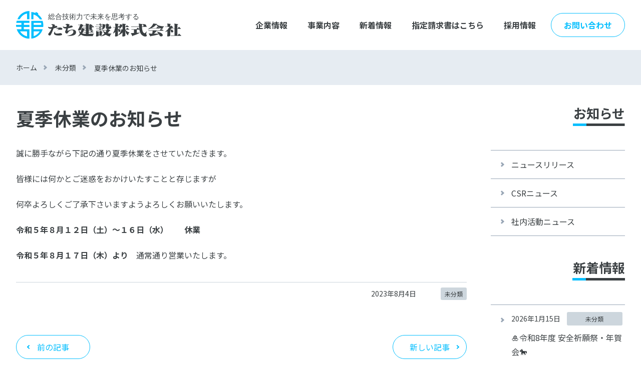

--- FILE ---
content_type: text/html; charset=UTF-8
request_url: https://www.tachi-kk.co.jp/%E5%A4%8F%E5%AD%A3%E4%BC%91%E6%A5%AD%E3%81%AE%E3%81%8A%E7%9F%A5%E3%82%89%E3%81%9B-3/
body_size: 11986
content:
<!DOCTYPE html>
<html lang="ja">

<head>
  <meta charset="UTF-8">
  <meta name="viewport" content="width=device-width, initial-scale=1.0">
  
  <link rel="icon" href="https://www.tachi-kk.co.jp/wp-content/themes/tachi_kensetsu/img/favicon/favicon.ico">
  	<style>img:is([sizes="auto" i], [sizes^="auto," i]) { contain-intrinsic-size: 3000px 1500px }</style>
	
		<!-- All in One SEO 4.9.3 - aioseo.com -->
		<title>夏季休業のお知らせ | たち建設株式会社</title>
	<meta name="robots" content="max-image-preview:large" />
	<meta name="author" content="tachi"/>
	<link rel="canonical" href="https://www.tachi-kk.co.jp/%e5%a4%8f%e5%ad%a3%e4%bc%91%e6%a5%ad%e3%81%ae%e3%81%8a%e7%9f%a5%e3%82%89%e3%81%9b-3/" />
	<meta name="generator" content="All in One SEO (AIOSEO) 4.9.3" />
		<meta property="og:locale" content="ja_JP" />
		<meta property="og:site_name" content="たち建設株式会社" />
		<meta property="og:type" content="article" />
		<meta property="og:title" content="夏季休業のお知らせ | たち建設株式会社" />
		<meta property="og:url" content="https://www.tachi-kk.co.jp/%e5%a4%8f%e5%ad%a3%e4%bc%91%e6%a5%ad%e3%81%ae%e3%81%8a%e7%9f%a5%e3%82%89%e3%81%9b-3/" />
		<meta property="article:published_time" content="2023-08-04T01:28:00+00:00" />
		<meta property="article:modified_time" content="2023-08-04T01:29:19+00:00" />
		<meta name="twitter:card" content="summary" />
		<meta name="twitter:title" content="夏季休業のお知らせ | たち建設株式会社" />
		<script type="application/ld+json" class="aioseo-schema">
			{"@context":"https:\/\/schema.org","@graph":[{"@type":"Article","@id":"https:\/\/www.tachi-kk.co.jp\/%e5%a4%8f%e5%ad%a3%e4%bc%91%e6%a5%ad%e3%81%ae%e3%81%8a%e7%9f%a5%e3%82%89%e3%81%9b-3\/#article","name":"\u590f\u5b63\u4f11\u696d\u306e\u304a\u77e5\u3089\u305b | \u305f\u3061\u5efa\u8a2d\u682a\u5f0f\u4f1a\u793e","headline":"\u590f\u5b63\u4f11\u696d\u306e\u304a\u77e5\u3089\u305b","author":{"@id":"https:\/\/www.tachi-kk.co.jp\/author\/admin\/#author"},"publisher":{"@id":"https:\/\/www.tachi-kk.co.jp\/#organization"},"image":{"@type":"ImageObject","url":"https:\/\/www.tachi-kk.co.jp\/wp-content\/uploads\/2020\/10\/logo.png","@id":"https:\/\/www.tachi-kk.co.jp\/#articleImage","width":178,"height":31,"caption":"\u305f\u3061\u5efa\u8a2d\u682a\u5f0f\u4f1a\u793e"},"datePublished":"2023-08-04T10:28:00+09:00","dateModified":"2023-08-04T10:29:19+09:00","inLanguage":"ja","mainEntityOfPage":{"@id":"https:\/\/www.tachi-kk.co.jp\/%e5%a4%8f%e5%ad%a3%e4%bc%91%e6%a5%ad%e3%81%ae%e3%81%8a%e7%9f%a5%e3%82%89%e3%81%9b-3\/#webpage"},"isPartOf":{"@id":"https:\/\/www.tachi-kk.co.jp\/%e5%a4%8f%e5%ad%a3%e4%bc%91%e6%a5%ad%e3%81%ae%e3%81%8a%e7%9f%a5%e3%82%89%e3%81%9b-3\/#webpage"},"articleSection":"\u672a\u5206\u985e"},{"@type":"BreadcrumbList","@id":"https:\/\/www.tachi-kk.co.jp\/%e5%a4%8f%e5%ad%a3%e4%bc%91%e6%a5%ad%e3%81%ae%e3%81%8a%e7%9f%a5%e3%82%89%e3%81%9b-3\/#breadcrumblist","itemListElement":[{"@type":"ListItem","@id":"https:\/\/www.tachi-kk.co.jp#listItem","position":1,"name":"\u30db\u30fc\u30e0","item":"https:\/\/www.tachi-kk.co.jp","nextItem":{"@type":"ListItem","@id":"https:\/\/www.tachi-kk.co.jp\/category\/%e6%9c%aa%e5%88%86%e9%a1%9e\/#listItem","name":"\u672a\u5206\u985e"}},{"@type":"ListItem","@id":"https:\/\/www.tachi-kk.co.jp\/category\/%e6%9c%aa%e5%88%86%e9%a1%9e\/#listItem","position":2,"name":"\u672a\u5206\u985e","item":"https:\/\/www.tachi-kk.co.jp\/category\/%e6%9c%aa%e5%88%86%e9%a1%9e\/","nextItem":{"@type":"ListItem","@id":"https:\/\/www.tachi-kk.co.jp\/%e5%a4%8f%e5%ad%a3%e4%bc%91%e6%a5%ad%e3%81%ae%e3%81%8a%e7%9f%a5%e3%82%89%e3%81%9b-3\/#listItem","name":"\u590f\u5b63\u4f11\u696d\u306e\u304a\u77e5\u3089\u305b"},"previousItem":{"@type":"ListItem","@id":"https:\/\/www.tachi-kk.co.jp#listItem","name":"\u30db\u30fc\u30e0"}},{"@type":"ListItem","@id":"https:\/\/www.tachi-kk.co.jp\/%e5%a4%8f%e5%ad%a3%e4%bc%91%e6%a5%ad%e3%81%ae%e3%81%8a%e7%9f%a5%e3%82%89%e3%81%9b-3\/#listItem","position":3,"name":"\u590f\u5b63\u4f11\u696d\u306e\u304a\u77e5\u3089\u305b","previousItem":{"@type":"ListItem","@id":"https:\/\/www.tachi-kk.co.jp\/category\/%e6%9c%aa%e5%88%86%e9%a1%9e\/#listItem","name":"\u672a\u5206\u985e"}}]},{"@type":"Organization","@id":"https:\/\/www.tachi-kk.co.jp\/#organization","name":"\u305f\u3061\u5efa\u8a2d\u682a\u5f0f\u4f1a\u793e","description":"\u305f\u3061\u5efa\u8a2d\u682a\u5f0f\u4f1a\u793e\u306f\u571f\u6728\u30fb\u9020\u6210\u5de5\u4e8b\u5168\u822c\u3092\u81ea\u793e\u5185\u3067\u4e00\u62ec\u7ba1\u7406\u3057\u3066\u304a\u308a\u307e\u3059\u3002\u8ca9\u58f2\u6750\u6599\u90e8\u9580\u30fb\u5de5\u4e8b\u90e8\u9580\u30fb\u7523\u696d\u5ec3\u68c4\u7269\u90e8\u9580\u306e\u305d\u308c\u305e\u308c\u304c\u4e09\u4f4d\u4e00\u4f53\u3068\u306a\u308a\u54c1\u8cea\u30fb\u7d0d\u671f\u30fb\u30b3\u30b9\u30c8\u306a\u3069\u3042\u3089\u3086\u308b\u9762\u3067\u304a\u5ba2\u69d8\u306b\u30e1\u30ea\u30c3\u30c8\u3092\u3054\u63d0\u4f9b\u3055\u305b\u3066\u9802\u304d\u307e\u3059\u3002","url":"https:\/\/www.tachi-kk.co.jp\/","telephone":"+81775520767","logo":{"@type":"ImageObject","url":"https:\/\/www.tachi-kk.co.jp\/wp-content\/uploads\/2020\/10\/logo.png","@id":"https:\/\/www.tachi-kk.co.jp\/%e5%a4%8f%e5%ad%a3%e4%bc%91%e6%a5%ad%e3%81%ae%e3%81%8a%e7%9f%a5%e3%82%89%e3%81%9b-3\/#organizationLogo","width":178,"height":31,"caption":"\u305f\u3061\u5efa\u8a2d\u682a\u5f0f\u4f1a\u793e"},"image":{"@id":"https:\/\/www.tachi-kk.co.jp\/%e5%a4%8f%e5%ad%a3%e4%bc%91%e6%a5%ad%e3%81%ae%e3%81%8a%e7%9f%a5%e3%82%89%e3%81%9b-3\/#organizationLogo"}},{"@type":"Person","@id":"https:\/\/www.tachi-kk.co.jp\/author\/admin\/#author","url":"https:\/\/www.tachi-kk.co.jp\/author\/admin\/","name":"tachi","image":{"@type":"ImageObject","@id":"https:\/\/www.tachi-kk.co.jp\/%e5%a4%8f%e5%ad%a3%e4%bc%91%e6%a5%ad%e3%81%ae%e3%81%8a%e7%9f%a5%e3%82%89%e3%81%9b-3\/#authorImage","url":"https:\/\/secure.gravatar.com\/avatar\/3a499fc10548a0bb5f10d317a156cf9eb36a4b0c6e4e2348ffaeb63c201f7514?s=96&d=mm&r=g","width":96,"height":96,"caption":"tachi"}},{"@type":"WebPage","@id":"https:\/\/www.tachi-kk.co.jp\/%e5%a4%8f%e5%ad%a3%e4%bc%91%e6%a5%ad%e3%81%ae%e3%81%8a%e7%9f%a5%e3%82%89%e3%81%9b-3\/#webpage","url":"https:\/\/www.tachi-kk.co.jp\/%e5%a4%8f%e5%ad%a3%e4%bc%91%e6%a5%ad%e3%81%ae%e3%81%8a%e7%9f%a5%e3%82%89%e3%81%9b-3\/","name":"\u590f\u5b63\u4f11\u696d\u306e\u304a\u77e5\u3089\u305b | \u305f\u3061\u5efa\u8a2d\u682a\u5f0f\u4f1a\u793e","inLanguage":"ja","isPartOf":{"@id":"https:\/\/www.tachi-kk.co.jp\/#website"},"breadcrumb":{"@id":"https:\/\/www.tachi-kk.co.jp\/%e5%a4%8f%e5%ad%a3%e4%bc%91%e6%a5%ad%e3%81%ae%e3%81%8a%e7%9f%a5%e3%82%89%e3%81%9b-3\/#breadcrumblist"},"author":{"@id":"https:\/\/www.tachi-kk.co.jp\/author\/admin\/#author"},"creator":{"@id":"https:\/\/www.tachi-kk.co.jp\/author\/admin\/#author"},"datePublished":"2023-08-04T10:28:00+09:00","dateModified":"2023-08-04T10:29:19+09:00"},{"@type":"WebSite","@id":"https:\/\/www.tachi-kk.co.jp\/#website","url":"https:\/\/www.tachi-kk.co.jp\/","name":"\u305f\u3061\u5efa\u8a2d\u682a\u5f0f\u4f1a\u793e","description":"\u305f\u3061\u5efa\u8a2d\u682a\u5f0f\u4f1a\u793e\u306f\u571f\u6728\u30fb\u9020\u6210\u5de5\u4e8b\u5168\u822c\u3092\u81ea\u793e\u5185\u3067\u4e00\u62ec\u7ba1\u7406\u3057\u3066\u304a\u308a\u307e\u3059\u3002\u8ca9\u58f2\u6750\u6599\u90e8\u9580\u30fb\u5de5\u4e8b\u90e8\u9580\u30fb\u7523\u696d\u5ec3\u68c4\u7269\u90e8\u9580\u306e\u305d\u308c\u305e\u308c\u304c\u4e09\u4f4d\u4e00\u4f53\u3068\u306a\u308a\u54c1\u8cea\u30fb\u7d0d\u671f\u30fb\u30b3\u30b9\u30c8\u306a\u3069\u3042\u3089\u3086\u308b\u9762\u3067\u304a\u5ba2\u69d8\u306b\u30e1\u30ea\u30c3\u30c8\u3092\u3054\u63d0\u4f9b\u3055\u305b\u3066\u9802\u304d\u307e\u3059\u3002","inLanguage":"ja","publisher":{"@id":"https:\/\/www.tachi-kk.co.jp\/#organization"}}]}
		</script>
		<!-- All in One SEO -->

<link rel='dns-prefetch' href='//cdnjs.cloudflare.com' />
<link rel='dns-prefetch' href='//use.fontawesome.com' />
<link rel='dns-prefetch' href='//fonts.googleapis.com' />
<link rel="alternate" type="application/rss+xml" title="たち建設株式会社 &raquo; フィード" href="https://www.tachi-kk.co.jp/feed/" />
<link rel="alternate" type="application/rss+xml" title="たち建設株式会社 &raquo; コメントフィード" href="https://www.tachi-kk.co.jp/comments/feed/" />
<link rel="alternate" type="application/rss+xml" title="たち建設株式会社 &raquo; 夏季休業のお知らせ のコメントのフィード" href="https://www.tachi-kk.co.jp/%e5%a4%8f%e5%ad%a3%e4%bc%91%e6%a5%ad%e3%81%ae%e3%81%8a%e7%9f%a5%e3%82%89%e3%81%9b-3/feed/" />
<script type="text/javascript">
/* <![CDATA[ */
window._wpemojiSettings = {"baseUrl":"https:\/\/s.w.org\/images\/core\/emoji\/16.0.1\/72x72\/","ext":".png","svgUrl":"https:\/\/s.w.org\/images\/core\/emoji\/16.0.1\/svg\/","svgExt":".svg","source":{"concatemoji":"https:\/\/www.tachi-kk.co.jp\/wp-includes\/js\/wp-emoji-release.min.js?ver=6.8.3"}};
/*! This file is auto-generated */
!function(s,n){var o,i,e;function c(e){try{var t={supportTests:e,timestamp:(new Date).valueOf()};sessionStorage.setItem(o,JSON.stringify(t))}catch(e){}}function p(e,t,n){e.clearRect(0,0,e.canvas.width,e.canvas.height),e.fillText(t,0,0);var t=new Uint32Array(e.getImageData(0,0,e.canvas.width,e.canvas.height).data),a=(e.clearRect(0,0,e.canvas.width,e.canvas.height),e.fillText(n,0,0),new Uint32Array(e.getImageData(0,0,e.canvas.width,e.canvas.height).data));return t.every(function(e,t){return e===a[t]})}function u(e,t){e.clearRect(0,0,e.canvas.width,e.canvas.height),e.fillText(t,0,0);for(var n=e.getImageData(16,16,1,1),a=0;a<n.data.length;a++)if(0!==n.data[a])return!1;return!0}function f(e,t,n,a){switch(t){case"flag":return n(e,"\ud83c\udff3\ufe0f\u200d\u26a7\ufe0f","\ud83c\udff3\ufe0f\u200b\u26a7\ufe0f")?!1:!n(e,"\ud83c\udde8\ud83c\uddf6","\ud83c\udde8\u200b\ud83c\uddf6")&&!n(e,"\ud83c\udff4\udb40\udc67\udb40\udc62\udb40\udc65\udb40\udc6e\udb40\udc67\udb40\udc7f","\ud83c\udff4\u200b\udb40\udc67\u200b\udb40\udc62\u200b\udb40\udc65\u200b\udb40\udc6e\u200b\udb40\udc67\u200b\udb40\udc7f");case"emoji":return!a(e,"\ud83e\udedf")}return!1}function g(e,t,n,a){var r="undefined"!=typeof WorkerGlobalScope&&self instanceof WorkerGlobalScope?new OffscreenCanvas(300,150):s.createElement("canvas"),o=r.getContext("2d",{willReadFrequently:!0}),i=(o.textBaseline="top",o.font="600 32px Arial",{});return e.forEach(function(e){i[e]=t(o,e,n,a)}),i}function t(e){var t=s.createElement("script");t.src=e,t.defer=!0,s.head.appendChild(t)}"undefined"!=typeof Promise&&(o="wpEmojiSettingsSupports",i=["flag","emoji"],n.supports={everything:!0,everythingExceptFlag:!0},e=new Promise(function(e){s.addEventListener("DOMContentLoaded",e,{once:!0})}),new Promise(function(t){var n=function(){try{var e=JSON.parse(sessionStorage.getItem(o));if("object"==typeof e&&"number"==typeof e.timestamp&&(new Date).valueOf()<e.timestamp+604800&&"object"==typeof e.supportTests)return e.supportTests}catch(e){}return null}();if(!n){if("undefined"!=typeof Worker&&"undefined"!=typeof OffscreenCanvas&&"undefined"!=typeof URL&&URL.createObjectURL&&"undefined"!=typeof Blob)try{var e="postMessage("+g.toString()+"("+[JSON.stringify(i),f.toString(),p.toString(),u.toString()].join(",")+"));",a=new Blob([e],{type:"text/javascript"}),r=new Worker(URL.createObjectURL(a),{name:"wpTestEmojiSupports"});return void(r.onmessage=function(e){c(n=e.data),r.terminate(),t(n)})}catch(e){}c(n=g(i,f,p,u))}t(n)}).then(function(e){for(var t in e)n.supports[t]=e[t],n.supports.everything=n.supports.everything&&n.supports[t],"flag"!==t&&(n.supports.everythingExceptFlag=n.supports.everythingExceptFlag&&n.supports[t]);n.supports.everythingExceptFlag=n.supports.everythingExceptFlag&&!n.supports.flag,n.DOMReady=!1,n.readyCallback=function(){n.DOMReady=!0}}).then(function(){return e}).then(function(){var e;n.supports.everything||(n.readyCallback(),(e=n.source||{}).concatemoji?t(e.concatemoji):e.wpemoji&&e.twemoji&&(t(e.twemoji),t(e.wpemoji)))}))}((window,document),window._wpemojiSettings);
/* ]]> */
</script>
<style id='wp-emoji-styles-inline-css' type='text/css'>

	img.wp-smiley, img.emoji {
		display: inline !important;
		border: none !important;
		box-shadow: none !important;
		height: 1em !important;
		width: 1em !important;
		margin: 0 0.07em !important;
		vertical-align: -0.1em !important;
		background: none !important;
		padding: 0 !important;
	}
</style>
<link rel='stylesheet' id='wp-block-library-css' href='https://www.tachi-kk.co.jp/wp-includes/css/dist/block-library/style.min.css?ver=6.8.3' type='text/css' media='all' />
<style id='classic-theme-styles-inline-css' type='text/css'>
/*! This file is auto-generated */
.wp-block-button__link{color:#fff;background-color:#32373c;border-radius:9999px;box-shadow:none;text-decoration:none;padding:calc(.667em + 2px) calc(1.333em + 2px);font-size:1.125em}.wp-block-file__button{background:#32373c;color:#fff;text-decoration:none}
</style>
<link rel='stylesheet' id='aioseo/css/src/vue/standalone/blocks/table-of-contents/global.scss-css' href='https://www.tachi-kk.co.jp/wp-content/plugins/all-in-one-seo-pack/dist/Lite/assets/css/table-of-contents/global.e90f6d47.css?ver=4.9.3' type='text/css' media='all' />
<style id='global-styles-inline-css' type='text/css'>
:root{--wp--preset--aspect-ratio--square: 1;--wp--preset--aspect-ratio--4-3: 4/3;--wp--preset--aspect-ratio--3-4: 3/4;--wp--preset--aspect-ratio--3-2: 3/2;--wp--preset--aspect-ratio--2-3: 2/3;--wp--preset--aspect-ratio--16-9: 16/9;--wp--preset--aspect-ratio--9-16: 9/16;--wp--preset--color--black: #000000;--wp--preset--color--cyan-bluish-gray: #abb8c3;--wp--preset--color--white: #ffffff;--wp--preset--color--pale-pink: #f78da7;--wp--preset--color--vivid-red: #cf2e2e;--wp--preset--color--luminous-vivid-orange: #ff6900;--wp--preset--color--luminous-vivid-amber: #fcb900;--wp--preset--color--light-green-cyan: #7bdcb5;--wp--preset--color--vivid-green-cyan: #00d084;--wp--preset--color--pale-cyan-blue: #8ed1fc;--wp--preset--color--vivid-cyan-blue: #0693e3;--wp--preset--color--vivid-purple: #9b51e0;--wp--preset--gradient--vivid-cyan-blue-to-vivid-purple: linear-gradient(135deg,rgba(6,147,227,1) 0%,rgb(155,81,224) 100%);--wp--preset--gradient--light-green-cyan-to-vivid-green-cyan: linear-gradient(135deg,rgb(122,220,180) 0%,rgb(0,208,130) 100%);--wp--preset--gradient--luminous-vivid-amber-to-luminous-vivid-orange: linear-gradient(135deg,rgba(252,185,0,1) 0%,rgba(255,105,0,1) 100%);--wp--preset--gradient--luminous-vivid-orange-to-vivid-red: linear-gradient(135deg,rgba(255,105,0,1) 0%,rgb(207,46,46) 100%);--wp--preset--gradient--very-light-gray-to-cyan-bluish-gray: linear-gradient(135deg,rgb(238,238,238) 0%,rgb(169,184,195) 100%);--wp--preset--gradient--cool-to-warm-spectrum: linear-gradient(135deg,rgb(74,234,220) 0%,rgb(151,120,209) 20%,rgb(207,42,186) 40%,rgb(238,44,130) 60%,rgb(251,105,98) 80%,rgb(254,248,76) 100%);--wp--preset--gradient--blush-light-purple: linear-gradient(135deg,rgb(255,206,236) 0%,rgb(152,150,240) 100%);--wp--preset--gradient--blush-bordeaux: linear-gradient(135deg,rgb(254,205,165) 0%,rgb(254,45,45) 50%,rgb(107,0,62) 100%);--wp--preset--gradient--luminous-dusk: linear-gradient(135deg,rgb(255,203,112) 0%,rgb(199,81,192) 50%,rgb(65,88,208) 100%);--wp--preset--gradient--pale-ocean: linear-gradient(135deg,rgb(255,245,203) 0%,rgb(182,227,212) 50%,rgb(51,167,181) 100%);--wp--preset--gradient--electric-grass: linear-gradient(135deg,rgb(202,248,128) 0%,rgb(113,206,126) 100%);--wp--preset--gradient--midnight: linear-gradient(135deg,rgb(2,3,129) 0%,rgb(40,116,252) 100%);--wp--preset--font-size--small: 13px;--wp--preset--font-size--medium: 20px;--wp--preset--font-size--large: 36px;--wp--preset--font-size--x-large: 42px;--wp--preset--spacing--20: 0.44rem;--wp--preset--spacing--30: 0.67rem;--wp--preset--spacing--40: 1rem;--wp--preset--spacing--50: 1.5rem;--wp--preset--spacing--60: 2.25rem;--wp--preset--spacing--70: 3.38rem;--wp--preset--spacing--80: 5.06rem;--wp--preset--shadow--natural: 6px 6px 9px rgba(0, 0, 0, 0.2);--wp--preset--shadow--deep: 12px 12px 50px rgba(0, 0, 0, 0.4);--wp--preset--shadow--sharp: 6px 6px 0px rgba(0, 0, 0, 0.2);--wp--preset--shadow--outlined: 6px 6px 0px -3px rgba(255, 255, 255, 1), 6px 6px rgba(0, 0, 0, 1);--wp--preset--shadow--crisp: 6px 6px 0px rgba(0, 0, 0, 1);}:where(.is-layout-flex){gap: 0.5em;}:where(.is-layout-grid){gap: 0.5em;}body .is-layout-flex{display: flex;}.is-layout-flex{flex-wrap: wrap;align-items: center;}.is-layout-flex > :is(*, div){margin: 0;}body .is-layout-grid{display: grid;}.is-layout-grid > :is(*, div){margin: 0;}:where(.wp-block-columns.is-layout-flex){gap: 2em;}:where(.wp-block-columns.is-layout-grid){gap: 2em;}:where(.wp-block-post-template.is-layout-flex){gap: 1.25em;}:where(.wp-block-post-template.is-layout-grid){gap: 1.25em;}.has-black-color{color: var(--wp--preset--color--black) !important;}.has-cyan-bluish-gray-color{color: var(--wp--preset--color--cyan-bluish-gray) !important;}.has-white-color{color: var(--wp--preset--color--white) !important;}.has-pale-pink-color{color: var(--wp--preset--color--pale-pink) !important;}.has-vivid-red-color{color: var(--wp--preset--color--vivid-red) !important;}.has-luminous-vivid-orange-color{color: var(--wp--preset--color--luminous-vivid-orange) !important;}.has-luminous-vivid-amber-color{color: var(--wp--preset--color--luminous-vivid-amber) !important;}.has-light-green-cyan-color{color: var(--wp--preset--color--light-green-cyan) !important;}.has-vivid-green-cyan-color{color: var(--wp--preset--color--vivid-green-cyan) !important;}.has-pale-cyan-blue-color{color: var(--wp--preset--color--pale-cyan-blue) !important;}.has-vivid-cyan-blue-color{color: var(--wp--preset--color--vivid-cyan-blue) !important;}.has-vivid-purple-color{color: var(--wp--preset--color--vivid-purple) !important;}.has-black-background-color{background-color: var(--wp--preset--color--black) !important;}.has-cyan-bluish-gray-background-color{background-color: var(--wp--preset--color--cyan-bluish-gray) !important;}.has-white-background-color{background-color: var(--wp--preset--color--white) !important;}.has-pale-pink-background-color{background-color: var(--wp--preset--color--pale-pink) !important;}.has-vivid-red-background-color{background-color: var(--wp--preset--color--vivid-red) !important;}.has-luminous-vivid-orange-background-color{background-color: var(--wp--preset--color--luminous-vivid-orange) !important;}.has-luminous-vivid-amber-background-color{background-color: var(--wp--preset--color--luminous-vivid-amber) !important;}.has-light-green-cyan-background-color{background-color: var(--wp--preset--color--light-green-cyan) !important;}.has-vivid-green-cyan-background-color{background-color: var(--wp--preset--color--vivid-green-cyan) !important;}.has-pale-cyan-blue-background-color{background-color: var(--wp--preset--color--pale-cyan-blue) !important;}.has-vivid-cyan-blue-background-color{background-color: var(--wp--preset--color--vivid-cyan-blue) !important;}.has-vivid-purple-background-color{background-color: var(--wp--preset--color--vivid-purple) !important;}.has-black-border-color{border-color: var(--wp--preset--color--black) !important;}.has-cyan-bluish-gray-border-color{border-color: var(--wp--preset--color--cyan-bluish-gray) !important;}.has-white-border-color{border-color: var(--wp--preset--color--white) !important;}.has-pale-pink-border-color{border-color: var(--wp--preset--color--pale-pink) !important;}.has-vivid-red-border-color{border-color: var(--wp--preset--color--vivid-red) !important;}.has-luminous-vivid-orange-border-color{border-color: var(--wp--preset--color--luminous-vivid-orange) !important;}.has-luminous-vivid-amber-border-color{border-color: var(--wp--preset--color--luminous-vivid-amber) !important;}.has-light-green-cyan-border-color{border-color: var(--wp--preset--color--light-green-cyan) !important;}.has-vivid-green-cyan-border-color{border-color: var(--wp--preset--color--vivid-green-cyan) !important;}.has-pale-cyan-blue-border-color{border-color: var(--wp--preset--color--pale-cyan-blue) !important;}.has-vivid-cyan-blue-border-color{border-color: var(--wp--preset--color--vivid-cyan-blue) !important;}.has-vivid-purple-border-color{border-color: var(--wp--preset--color--vivid-purple) !important;}.has-vivid-cyan-blue-to-vivid-purple-gradient-background{background: var(--wp--preset--gradient--vivid-cyan-blue-to-vivid-purple) !important;}.has-light-green-cyan-to-vivid-green-cyan-gradient-background{background: var(--wp--preset--gradient--light-green-cyan-to-vivid-green-cyan) !important;}.has-luminous-vivid-amber-to-luminous-vivid-orange-gradient-background{background: var(--wp--preset--gradient--luminous-vivid-amber-to-luminous-vivid-orange) !important;}.has-luminous-vivid-orange-to-vivid-red-gradient-background{background: var(--wp--preset--gradient--luminous-vivid-orange-to-vivid-red) !important;}.has-very-light-gray-to-cyan-bluish-gray-gradient-background{background: var(--wp--preset--gradient--very-light-gray-to-cyan-bluish-gray) !important;}.has-cool-to-warm-spectrum-gradient-background{background: var(--wp--preset--gradient--cool-to-warm-spectrum) !important;}.has-blush-light-purple-gradient-background{background: var(--wp--preset--gradient--blush-light-purple) !important;}.has-blush-bordeaux-gradient-background{background: var(--wp--preset--gradient--blush-bordeaux) !important;}.has-luminous-dusk-gradient-background{background: var(--wp--preset--gradient--luminous-dusk) !important;}.has-pale-ocean-gradient-background{background: var(--wp--preset--gradient--pale-ocean) !important;}.has-electric-grass-gradient-background{background: var(--wp--preset--gradient--electric-grass) !important;}.has-midnight-gradient-background{background: var(--wp--preset--gradient--midnight) !important;}.has-small-font-size{font-size: var(--wp--preset--font-size--small) !important;}.has-medium-font-size{font-size: var(--wp--preset--font-size--medium) !important;}.has-large-font-size{font-size: var(--wp--preset--font-size--large) !important;}.has-x-large-font-size{font-size: var(--wp--preset--font-size--x-large) !important;}
:where(.wp-block-post-template.is-layout-flex){gap: 1.25em;}:where(.wp-block-post-template.is-layout-grid){gap: 1.25em;}
:where(.wp-block-columns.is-layout-flex){gap: 2em;}:where(.wp-block-columns.is-layout-grid){gap: 2em;}
:root :where(.wp-block-pullquote){font-size: 1.5em;line-height: 1.6;}
</style>
<link rel='stylesheet' id='contact-form-7-css' href='https://www.tachi-kk.co.jp/wp-content/plugins/contact-form-7/includes/css/styles.css?ver=6.1.4' type='text/css' media='all' />
<link rel='stylesheet' id='wpdm-fonticon-css' href='https://www.tachi-kk.co.jp/wp-content/plugins/download-manager/assets/wpdm-iconfont/css/wpdm-icons.css?ver=6.8.3' type='text/css' media='all' />
<link rel='stylesheet' id='wpdm-front-css' href='https://www.tachi-kk.co.jp/wp-content/plugins/download-manager/assets/css/front.min.css?ver=3.3.46' type='text/css' media='all' />
<link rel='stylesheet' id='wpdm-front-dark-css' href='https://www.tachi-kk.co.jp/wp-content/plugins/download-manager/assets/css/front-dark.min.css?ver=3.3.46' type='text/css' media='all' />
<link rel='stylesheet' id='fontawesome-css' href='https://use.fontawesome.com/releases/v5.13.0/css/all.css?ver=5.13.0' type='text/css' media='all' />
<link rel='stylesheet' id='notosansjp-css' href='https://fonts.googleapis.com/css2?family=Noto+Sans+JP%3Awght%40400%3B700&#038;display=swap&#038;ver=5.13.0' type='text/css' media='all' />
<link rel='stylesheet' id='notoserif-css' href='https://fonts.googleapis.com/css2?family=Noto+Serif+JP%3Awght%40700&#038;display=swap&#038;ver=5.13.0' type='text/css' media='all' />
<link rel='stylesheet' id='styles-css' href='https://www.tachi-kk.co.jp/wp-content/themes/tachi_kensetsu/css/styles.css?ver=1.0.2' type='text/css' media='all' />
<script type="text/javascript" src="https://www.tachi-kk.co.jp/wp-includes/js/jquery/jquery.min.js?ver=3.7.1" id="jquery-core-js"></script>
<script type="text/javascript" src="https://www.tachi-kk.co.jp/wp-includes/js/jquery/jquery-migrate.min.js?ver=3.4.1" id="jquery-migrate-js"></script>
<script type="text/javascript" src="https://www.tachi-kk.co.jp/wp-content/plugins/download-manager/assets/js/wpdm.min.js?ver=6.8.3" id="wpdm-frontend-js-js"></script>
<script type="text/javascript" id="wpdm-frontjs-js-extra">
/* <![CDATA[ */
var wpdm_url = {"home":"https:\/\/www.tachi-kk.co.jp\/","site":"https:\/\/www.tachi-kk.co.jp\/","ajax":"https:\/\/www.tachi-kk.co.jp\/wp-admin\/admin-ajax.php"};
var wpdm_js = {"spinner":"<i class=\"wpdm-icon wpdm-sun wpdm-spin\"><\/i>","client_id":"3b9eb9dd81eaa78caa178fea5d401d7f"};
var wpdm_strings = {"pass_var":"\u30d1\u30b9\u30ef\u30fc\u30c9\u78ba\u8a8d\u5b8c\u4e86 !","pass_var_q":"\u30c0\u30a6\u30f3\u30ed\u30fc\u30c9\u3092\u958b\u59cb\u3059\u308b\u306b\u306f\u3001\u6b21\u306e\u30dc\u30bf\u30f3\u3092\u30af\u30ea\u30c3\u30af\u3057\u3066\u304f\u3060\u3055\u3044\u3002","start_dl":"\u30c0\u30a6\u30f3\u30ed\u30fc\u30c9\u958b\u59cb"};
/* ]]> */
</script>
<script type="text/javascript" src="https://www.tachi-kk.co.jp/wp-content/plugins/download-manager/assets/js/front.min.js?ver=3.3.46" id="wpdm-frontjs-js"></script>
<link rel="https://api.w.org/" href="https://www.tachi-kk.co.jp/wp-json/" /><link rel="alternate" title="JSON" type="application/json" href="https://www.tachi-kk.co.jp/wp-json/wp/v2/posts/2252" /><link rel="EditURI" type="application/rsd+xml" title="RSD" href="https://www.tachi-kk.co.jp/xmlrpc.php?rsd" />
<meta name="generator" content="WordPress 6.8.3" />
<link rel='shortlink' href='https://www.tachi-kk.co.jp/?p=2252' />
<link rel="alternate" title="oEmbed (JSON)" type="application/json+oembed" href="https://www.tachi-kk.co.jp/wp-json/oembed/1.0/embed?url=https%3A%2F%2Fwww.tachi-kk.co.jp%2F%25e5%25a4%258f%25e5%25ad%25a3%25e4%25bc%2591%25e6%25a5%25ad%25e3%2581%25ae%25e3%2581%258a%25e7%259f%25a5%25e3%2582%2589%25e3%2581%259b-3%2F" />
<link rel="alternate" title="oEmbed (XML)" type="text/xml+oembed" href="https://www.tachi-kk.co.jp/wp-json/oembed/1.0/embed?url=https%3A%2F%2Fwww.tachi-kk.co.jp%2F%25e5%25a4%258f%25e5%25ad%25a3%25e4%25bc%2591%25e6%25a5%25ad%25e3%2581%25ae%25e3%2581%258a%25e7%259f%25a5%25e3%2582%2589%25e3%2581%259b-3%2F&#038;format=xml" />
		<style type="text/css" id="wp-custom-css">
			.blocks-gallery-grid .blocks-gallery-item,  .wp-block-gallery .blocks-gallery-item {
    flex-grow: initial;
}

.border-none table td{
	border: none;
	padding: 20px;
}

@media (max-width: 960px) {
	.invoice .page__contents {
		margin-bottom: 0px;
		width: 100%;
	}
	.invoice .page__side {
		width:100%;
		margin: 0 0 30px 0;
	}
	
	.invoice .andpad-manual .manuarl-ttl  {
		font-size:13px;
	}
	
.invoice .andpad-manual .manuarl-ttl {
	font-size: 14pt;
    font-weight: 700;
	padding: 12px;
	border: 1px solid #e5e5e5;
}

.invoice .andpad-manual .manuarl-ttl span img {
	max-width:48px;
	height: auto;
	margin:0;
	padding:0;
	
}	
	
.invoice .red {
    font-size: 1.8rem;	
	}	
}	
		</style>
		<meta name="generator" content="WordPress Download Manager 3.3.46" />
                <style>
        /* WPDM Link Template Styles */        </style>
                <style>

            :root {
                --color-primary: #4a8eff;
                --color-primary-rgb: 74, 142, 255;
                --color-primary-hover: #5998ff;
                --color-primary-active: #3281ff;
                --clr-sec: #6c757d;
                --clr-sec-rgb: 108, 117, 125;
                --clr-sec-hover: #6c757d;
                --clr-sec-active: #6c757d;
                --color-secondary: #6c757d;
                --color-secondary-rgb: 108, 117, 125;
                --color-secondary-hover: #6c757d;
                --color-secondary-active: #6c757d;
                --color-success: #018e11;
                --color-success-rgb: 1, 142, 17;
                --color-success-hover: #0aad01;
                --color-success-active: #0c8c01;
                --color-info: #2CA8FF;
                --color-info-rgb: 44, 168, 255;
                --color-info-hover: #2CA8FF;
                --color-info-active: #2CA8FF;
                --color-warning: #FFB236;
                --color-warning-rgb: 255, 178, 54;
                --color-warning-hover: #FFB236;
                --color-warning-active: #FFB236;
                --color-danger: #ff5062;
                --color-danger-rgb: 255, 80, 98;
                --color-danger-hover: #ff5062;
                --color-danger-active: #ff5062;
                --color-green: #30b570;
                --color-blue: #0073ff;
                --color-purple: #8557D3;
                --color-red: #ff5062;
                --color-muted: rgba(69, 89, 122, 0.6);
                --wpdm-font: "Sen", -apple-system, BlinkMacSystemFont, "Segoe UI", Roboto, Helvetica, Arial, sans-serif, "Apple Color Emoji", "Segoe UI Emoji", "Segoe UI Symbol";
            }

            .wpdm-download-link.btn.btn-primary {
                border-radius: 4px;
            }


        </style>
        </head>

<body>
  <div class="wrapper">
<header class="header">
      <div class="header__inner inner inner--md">
           <div class="header__logo"><a href="https://www.tachi-kk.co.jp"><img src="https://www.tachi-kk.co.jp/wp-content/themes/tachi_kensetsu/img/parts/fulllogo.svg" alt="総合技術力で未来を思考する たち建設株式会社"></a></div>
             <!-- /header__logo -->
        <div class="header__contents">
          
          <nav class="header__nav header__nav--pc">
          <div class="menu-%e3%82%b0%e3%83%ad%e3%83%bc%e3%83%90%e3%83%ab%e3%83%a1%e3%83%8b%e3%83%a5%e3%83%bc-container"><ul id="menu-%e3%82%b0%e3%83%ad%e3%83%bc%e3%83%90%e3%83%ab%e3%83%a1%e3%83%8b%e3%83%a5%e3%83%bc" class="menu"><li id="menu-item-616" class="menu-item menu-item-type-post_type menu-item-object-page menu-item-has-children menu-item-616"><a href="https://www.tachi-kk.co.jp/company/greeting/">企業情報</a>
<ul class="sub-menu">
	<li id="menu-item-71" class="menu-item menu-item-type-post_type menu-item-object-page menu-item-71"><a href="https://www.tachi-kk.co.jp/company/greeting/">ご挨拶</a></li>
	<li id="menu-item-72" class="menu-item menu-item-type-post_type menu-item-object-page menu-item-72"><a href="https://www.tachi-kk.co.jp/company/company-summary/">会社情報</a></li>
	<li id="menu-item-73" class="menu-item menu-item-type-post_type menu-item-object-page menu-item-73"><a href="https://www.tachi-kk.co.jp/company/philosophy/">企業理念・沿革</a></li>
	<li id="menu-item-74" class="menu-item menu-item-type-post_type menu-item-object-page menu-item-74"><a href="https://www.tachi-kk.co.jp/company/activity/">社内活動</a></li>
	<li id="menu-item-75" class="menu-item menu-item-type-post_type menu-item-object-page menu-item-75"><a href="https://www.tachi-kk.co.jp/company/csr/">CSR</a></li>
	<li id="menu-item-76" class="menu-item menu-item-type-post_type menu-item-object-page menu-item-76"><a href="https://www.tachi-kk.co.jp/company/group/">グループ企業</a></li>
</ul>
</li>
<li id="menu-item-617" class="menu-item menu-item-type-post_type menu-item-object-page menu-item-has-children menu-item-617"><a href="https://www.tachi-kk.co.jp/business/break-stone/">事業内容</a>
<ul class="sub-menu">
	<li id="menu-item-64" class="menu-item menu-item-type-post_type menu-item-object-page menu-item-64"><a href="https://www.tachi-kk.co.jp/business/break-stone/">砕石事業</a></li>
	<li id="menu-item-65" class="menu-item menu-item-type-post_type menu-item-object-page menu-item-65"><a href="https://www.tachi-kk.co.jp/business/industrial-waste/">産業廃棄物処理事業</a></li>
	<li id="menu-item-66" class="menu-item menu-item-type-post_type menu-item-object-page menu-item-66"><a href="https://www.tachi-kk.co.jp/business/civil-engineering/">土木・橋梁上部・舗装工事業</a></li>
	<li id="menu-item-67" class="menu-item menu-item-type-post_type menu-item-object-page menu-item-67"><a href="https://www.tachi-kk.co.jp/business/construction/">建築工事業</a></li>
	<li id="menu-item-69" class="menu-item menu-item-type-post_type menu-item-object-page menu-item-69"><a href="https://www.tachi-kk.co.jp/business/solar-power-generation/">太陽光発電事業</a></li>
</ul>
</li>
<li id="menu-item-77" class="menu-item menu-item-type-post_type menu-item-object-page menu-item-77"><a href="https://www.tachi-kk.co.jp/info/">新着情報</a></li>
<li id="menu-item-2117" class="menu-item menu-item-type-post_type menu-item-object-page menu-item-2117"><a href="https://www.tachi-kk.co.jp/invoice_templates/">指定請求書はこちら</a></li>
<li id="menu-item-78" class="menu-item menu-item-type-post_type menu-item-object-page menu-item-78"><a href="https://www.tachi-kk.co.jp/recruit/">採用情報</a></li>
</ul></div>          </nav>
          <nav class="header__nav header__nav--sp">
          <div class="menu-%e3%83%89%e3%83%ad%e3%83%af%e3%83%bc%e3%83%a1%e3%83%8b%e3%83%a5%e3%83%bc-container"><ul id="menu-%e3%83%89%e3%83%ad%e3%83%af%e3%83%bc%e3%83%a1%e3%83%8b%e3%83%a5%e3%83%bc" class="menu"><li id="menu-item-284" class="menu-item menu-item-type-post_type menu-item-object-page menu-item-home menu-item-284"><a href="https://www.tachi-kk.co.jp/">トップページ</a></li>
<li id="menu-item-618" class="menu-item menu-item-type-post_type menu-item-object-page menu-item-has-children menu-item-618"><a href="https://www.tachi-kk.co.jp/company/greeting/">企業情報</a>
<ul class="sub-menu">
	<li id="menu-item-294" class="menu-item menu-item-type-post_type menu-item-object-page menu-item-294"><a href="https://www.tachi-kk.co.jp/company/greeting/">ご挨拶</a></li>
	<li id="menu-item-295" class="menu-item menu-item-type-post_type menu-item-object-page menu-item-295"><a href="https://www.tachi-kk.co.jp/company/company-summary/">会社情報</a></li>
	<li id="menu-item-296" class="menu-item menu-item-type-post_type menu-item-object-page menu-item-296"><a href="https://www.tachi-kk.co.jp/company/philosophy/">企業理念・沿革</a></li>
	<li id="menu-item-297" class="menu-item menu-item-type-post_type menu-item-object-page menu-item-297"><a href="https://www.tachi-kk.co.jp/company/activity/">社内活動</a></li>
	<li id="menu-item-298" class="menu-item menu-item-type-post_type menu-item-object-page menu-item-298"><a href="https://www.tachi-kk.co.jp/company/csr/">CSR</a></li>
	<li id="menu-item-299" class="menu-item menu-item-type-post_type menu-item-object-page menu-item-299"><a href="https://www.tachi-kk.co.jp/company/group/">グループ企業</a></li>
</ul>
</li>
<li id="menu-item-619" class="menu-item menu-item-type-post_type menu-item-object-page menu-item-has-children menu-item-619"><a href="https://www.tachi-kk.co.jp/business/break-stone/">事業内容</a>
<ul class="sub-menu">
	<li id="menu-item-287" class="menu-item menu-item-type-post_type menu-item-object-page menu-item-287"><a href="https://www.tachi-kk.co.jp/business/break-stone/">砕石事業</a></li>
	<li id="menu-item-288" class="menu-item menu-item-type-post_type menu-item-object-page menu-item-288"><a href="https://www.tachi-kk.co.jp/business/industrial-waste/">産業廃棄物処理事業</a></li>
	<li id="menu-item-289" class="menu-item menu-item-type-post_type menu-item-object-page menu-item-289"><a href="https://www.tachi-kk.co.jp/business/civil-engineering/">土木・橋梁上部・舗装工事業</a></li>
	<li id="menu-item-290" class="menu-item menu-item-type-post_type menu-item-object-page menu-item-290"><a href="https://www.tachi-kk.co.jp/business/construction/">建築工事業</a></li>
	<li id="menu-item-292" class="menu-item menu-item-type-post_type menu-item-object-page menu-item-292"><a href="https://www.tachi-kk.co.jp/business/solar-power-generation/">太陽光発電事業</a></li>
</ul>
</li>
<li id="menu-item-300" class="menu-item menu-item-type-post_type menu-item-object-page menu-item-300"><a href="https://www.tachi-kk.co.jp/info/">新着情報</a></li>
<li id="menu-item-2118" class="menu-item menu-item-type-post_type menu-item-object-page menu-item-2118"><a href="https://www.tachi-kk.co.jp/invoice_templates/">指定請求書はこちら</a></li>
<li id="menu-item-301" class="menu-item menu-item-type-post_type menu-item-object-page menu-item-301"><a href="https://www.tachi-kk.co.jp/recruit/">採用情報</a></li>
<li id="menu-item-302" class="menu-item menu-item-type-post_type menu-item-object-page menu-item-302"><a href="https://www.tachi-kk.co.jp/contact/">お問い合わせ</a></li>
</ul></div>          </nav>
          <a href="https://www.tachi-kk.co.jp/contact" class="header__contact">お問い合わせ </a><!-- /header__contact -->

          <div class="toggle">
            <span></span>
            <span></span>
            <span></span>
          </div><!-- toggle  -->
          <div class="overlay"></div><!-- /overlay -->
        </div><!-- /header__contents-->
      </div><!-- /inner -->
                <div class="breadcrumb">
    <div class="inner inner--md">
      <span property="itemListElement" typeof="ListItem"><a property="item" typeof="WebPage" title="Go to たち建設株式会社." href="https://www.tachi-kk.co.jp" class="home" ><span property="name">ホーム</span></a><meta property="position" content="1"></span><span class="breadcrumb__arrow"></span><span property="itemListElement" typeof="ListItem"><a property="item" typeof="WebPage" title="Go to the 未分類 category archives." href="https://www.tachi-kk.co.jp/category/%e6%9c%aa%e5%88%86%e9%a1%9e/" class="taxonomy category" ><span property="name">未分類</span></a><meta property="position" content="2"></span><span class="breadcrumb__arrow"></span><span property="itemListElement" typeof="ListItem"><span property="name" class="post post-post current-item">夏季休業のお知らせ</span><meta property="url" content="https://www.tachi-kk.co.jp/%e5%a4%8f%e5%ad%a3%e4%bc%91%e6%a5%ad%e3%81%ae%e3%81%8a%e7%9f%a5%e3%82%89%e3%81%9b-3/"><meta property="position" content="3"></span>    </div><!-- /inner -->
  </div>
  <!-- /breadcrumb -->
          </header><!-- /header -->


    <div class="page  single">
      <div class="page__inner inner inner--md">
        <main class="page__contents">
          <div class="post">
            <h1 class="page__ttl">夏季休業のお知らせ</h1><!-- /page__ttl -->
            <div class="post__contents">
              
<p></p>



<p class="has-text-align-left">誠に勝手ながら下記の通り夏季休業をさせていただきます。</p>



<p class="has-text-align-left">皆様には何かとご迷惑をおかけいたすことと存じますが</p>



<p class="has-text-align-left">何卒よろしくご了承下さいますようよろしくお願いいたします。</p>



<p class="has-text-align-left"></p>



<p class="has-text-align-left"><strong>令和５年８月１２日（土）～１６日（水）　　休業</strong></p>



<p class="has-text-align-left"><strong>令和５年８月１７日（木）より</strong>　通常通り営業いたします。</p>
            </div><!-- /post__contents -->
                          <div class="post__info">
                <time class="post__time" datetime="2023-08-04T10:28:00+09:00">2023年8月4日</time><!-- /post__time -->
                <a href="https://www.tachi-kk.co.jp/category/%e6%9c%aa%e5%88%86%e9%a1%9e/" class="post__cat">未分類</a><!-- /post__cat -->
              </div><!-- /post__info -->
          </div><!-- /post -->
        <ul class="paging"><li class="paging__item paging__item--prev"><a href="https://www.tachi-kk.co.jp/%e4%bf%a1%e6%a5%bd%e5%b7%a5%e5%a0%b4%e4%ba%8b%e6%a5%ad%e7%b5%82%e4%ba%86%e3%81%ae%e3%81%8a%e7%9f%a5%e3%82%89%e3%81%9b/">前の記事</a></li><li class="paging__item paging__item--next"><a href="https://www.tachi-kk.co.jp/%e3%82%a8%e3%82%b3%e3%82%a2%e3%82%af%e3%82%b7%e3%83%a7%e3%83%b321/">新しい記事</a></li></ul><a href="https://www.tachi-kk.co.jp" class="btn--round _home">ホームに戻る</a><!-- /btn--round -->
</main><!-- /page__contents -->
<aside class="page__side">
  
  <!-- お知らせ  -->
  <div class="widget widget_nav_menu">
    <h2 class="widget-ttl">お知らせ</h2>
    <div class="menu-container">
      <ul class="menu">
        <li class="menu-item"><a href="https://www.tachi-kk.co.jp/category/release">ニュースリリース</a></li>
        <li class="menu-item"><a href="https://www.tachi-kk.co.jp/category/csr">CSRニュース</a></li>
        <li class="menu-item"><a href="https://www.tachi-kk.co.jp/category/activity">社内活動ニュース</a></li>
      </ul>
    </div>
  </div><!-- /お知らせ  -->

  <!-- 新着情報  -->
  <div class="widget newsList">
    <h2 class="widget-ttl">新着情報</h2>
    <div class="menu-container">
              <ul class="menu">
                        <li class="menu-item"><a href="https://www.tachi-kk.co.jp/%f0%9f%8e%8d%e4%bb%a4%e5%92%8c8%e5%b9%b4%e5%ba%a6-%e5%ae%89%e5%85%a8%e7%a5%88%e9%a1%98%e7%a5%ad%e3%83%bb%e5%b9%b4%e8%b3%80%e4%bc%9a%f0%9f%90%8e/">
                  <div class="newsList_wrap">
                    <time class="newsList_time" datetime="2026-01-15T10:38:33+09:00">2026年1月15日</time><!-- newsList_time -->
                    <span class="newsList_cat">未分類</span><!-- /newsList_cat -->
                  </div><!-- /newsList_wrap -->
                  <h3 class="newsList_ttl">🎍令和8年度 安全祈願祭・年賀会🐎</h3><!-- /newsList_ttl -->
                </a></li>
                        <li class="menu-item"><a href="https://www.tachi-kk.co.jp/%e3%81%97%e3%81%8c%e3%83%9f%e3%83%a2%e3%82%b6%e3%82%b5%e3%83%9f%e3%83%83%e3%83%882025/">
                  <div class="newsList_wrap">
                    <time class="newsList_time" datetime="2025-12-23T09:38:43+09:00">2025年12月23日</time><!-- newsList_time -->
                    <span class="newsList_cat">ニュースリリース</span><!-- /newsList_cat -->
                  </div><!-- /newsList_wrap -->
                  <h3 class="newsList_ttl">しがミモザサミット2025</h3><!-- /newsList_ttl -->
                </a></li>
                        <li class="menu-item"><a href="https://www.tachi-kk.co.jp/%e7%8f%be%e5%a0%b4%e8%a6%8b%e5%ad%a6%e4%bc%9a/">
                  <div class="newsList_wrap">
                    <time class="newsList_time" datetime="2025-12-16T14:05:02+09:00">2025年12月16日</time><!-- newsList_time -->
                    <span class="newsList_cat">ニュースリリース</span><!-- /newsList_cat -->
                  </div><!-- /newsList_wrap -->
                  <h3 class="newsList_ttl">現場見学会（堂川補助通常砂防工事）</h3><!-- /newsList_ttl -->
                </a></li>
                        <li class="menu-item"><a href="https://www.tachi-kk.co.jp/%f0%9f%8e%b3%e7%a4%be%e5%93%a1%e4%bc%9a%e3%83%9c%e3%83%bc%e3%83%aa%e3%83%b3%e3%82%b0%e5%a4%a7%e4%bc%9a%f0%9f%8e%b3/">
                  <div class="newsList_wrap">
                    <time class="newsList_time" datetime="2025-12-15T09:40:03+09:00">2025年12月15日</time><!-- newsList_time -->
                    <span class="newsList_cat">未分類</span><!-- /newsList_cat -->
                  </div><!-- /newsList_wrap -->
                  <h3 class="newsList_ttl">🎳社員会ボーリング大会🎳</h3><!-- /newsList_ttl -->
                </a></li>
                        <li class="menu-item"><a href="https://www.tachi-kk.co.jp/%e5%b9%b4%e6%9c%ab%e5%b9%b4%e5%a7%8b%e4%bc%91%e6%a5%ad%e3%81%ae%e3%81%94%e6%a1%88%e5%86%85/">
                  <div class="newsList_wrap">
                    <time class="newsList_time" datetime="2025-12-09T09:57:14+09:00">2025年12月9日</time><!-- newsList_time -->
                    <span class="newsList_cat">未分類</span><!-- /newsList_cat -->
                  </div><!-- /newsList_wrap -->
                  <h3 class="newsList_ttl">年末年始休業のご案内</h3><!-- /newsList_ttl -->
                </a></li>
                  </ul>
          </div>
  </div><!-- /新着情報  -->

  <div id="archives-3" class="widget widget_archive"><h2 class="widget-ttl">アーカイブ</h2>
			<ul>
					<li><a href='https://www.tachi-kk.co.jp/2026/01/'>2026年1月</a></li>
	<li><a href='https://www.tachi-kk.co.jp/2025/12/'>2025年12月</a></li>
	<li><a href='https://www.tachi-kk.co.jp/2025/11/'>2025年11月</a></li>
	<li><a href='https://www.tachi-kk.co.jp/2025/10/'>2025年10月</a></li>
	<li><a href='https://www.tachi-kk.co.jp/2025/09/'>2025年9月</a></li>
	<li><a href='https://www.tachi-kk.co.jp/2025/08/'>2025年8月</a></li>
	<li><a href='https://www.tachi-kk.co.jp/2025/07/'>2025年7月</a></li>
	<li><a href='https://www.tachi-kk.co.jp/2025/06/'>2025年6月</a></li>
	<li><a href='https://www.tachi-kk.co.jp/2025/05/'>2025年5月</a></li>
	<li><a href='https://www.tachi-kk.co.jp/2025/04/'>2025年4月</a></li>
	<li><a href='https://www.tachi-kk.co.jp/2025/03/'>2025年3月</a></li>
	<li><a href='https://www.tachi-kk.co.jp/2025/01/'>2025年1月</a></li>
	<li><a href='https://www.tachi-kk.co.jp/2024/12/'>2024年12月</a></li>
	<li><a href='https://www.tachi-kk.co.jp/2024/11/'>2024年11月</a></li>
	<li><a href='https://www.tachi-kk.co.jp/2024/09/'>2024年9月</a></li>
	<li><a href='https://www.tachi-kk.co.jp/2024/08/'>2024年8月</a></li>
	<li><a href='https://www.tachi-kk.co.jp/2024/07/'>2024年7月</a></li>
	<li><a href='https://www.tachi-kk.co.jp/2024/06/'>2024年6月</a></li>
	<li><a href='https://www.tachi-kk.co.jp/2024/05/'>2024年5月</a></li>
	<li><a href='https://www.tachi-kk.co.jp/2024/04/'>2024年4月</a></li>
	<li><a href='https://www.tachi-kk.co.jp/2024/02/'>2024年2月</a></li>
	<li><a href='https://www.tachi-kk.co.jp/2024/01/'>2024年1月</a></li>
	<li><a href='https://www.tachi-kk.co.jp/2023/11/'>2023年11月</a></li>
	<li><a href='https://www.tachi-kk.co.jp/2023/10/'>2023年10月</a></li>
	<li><a href='https://www.tachi-kk.co.jp/2023/09/'>2023年9月</a></li>
	<li><a href='https://www.tachi-kk.co.jp/2023/08/'>2023年8月</a></li>
	<li><a href='https://www.tachi-kk.co.jp/2023/07/'>2023年7月</a></li>
	<li><a href='https://www.tachi-kk.co.jp/2023/06/'>2023年6月</a></li>
	<li><a href='https://www.tachi-kk.co.jp/2023/05/'>2023年5月</a></li>
	<li><a href='https://www.tachi-kk.co.jp/2023/04/'>2023年4月</a></li>
	<li><a href='https://www.tachi-kk.co.jp/2023/03/'>2023年3月</a></li>
	<li><a href='https://www.tachi-kk.co.jp/2023/02/'>2023年2月</a></li>
	<li><a href='https://www.tachi-kk.co.jp/2023/01/'>2023年1月</a></li>
	<li><a href='https://www.tachi-kk.co.jp/2022/12/'>2022年12月</a></li>
	<li><a href='https://www.tachi-kk.co.jp/2022/11/'>2022年11月</a></li>
	<li><a href='https://www.tachi-kk.co.jp/2022/10/'>2022年10月</a></li>
	<li><a href='https://www.tachi-kk.co.jp/2022/09/'>2022年9月</a></li>
	<li><a href='https://www.tachi-kk.co.jp/2022/08/'>2022年8月</a></li>
	<li><a href='https://www.tachi-kk.co.jp/2022/07/'>2022年7月</a></li>
	<li><a href='https://www.tachi-kk.co.jp/2022/06/'>2022年6月</a></li>
	<li><a href='https://www.tachi-kk.co.jp/2022/05/'>2022年5月</a></li>
	<li><a href='https://www.tachi-kk.co.jp/2022/04/'>2022年4月</a></li>
	<li><a href='https://www.tachi-kk.co.jp/2022/03/'>2022年3月</a></li>
	<li><a href='https://www.tachi-kk.co.jp/2022/02/'>2022年2月</a></li>
	<li><a href='https://www.tachi-kk.co.jp/2022/01/'>2022年1月</a></li>
	<li><a href='https://www.tachi-kk.co.jp/2021/12/'>2021年12月</a></li>
	<li><a href='https://www.tachi-kk.co.jp/2021/11/'>2021年11月</a></li>
	<li><a href='https://www.tachi-kk.co.jp/2021/10/'>2021年10月</a></li>
	<li><a href='https://www.tachi-kk.co.jp/2021/09/'>2021年9月</a></li>
	<li><a href='https://www.tachi-kk.co.jp/2021/08/'>2021年8月</a></li>
	<li><a href='https://www.tachi-kk.co.jp/2021/07/'>2021年7月</a></li>
	<li><a href='https://www.tachi-kk.co.jp/2021/06/'>2021年6月</a></li>
	<li><a href='https://www.tachi-kk.co.jp/2021/05/'>2021年5月</a></li>
	<li><a href='https://www.tachi-kk.co.jp/2021/04/'>2021年4月</a></li>
	<li><a href='https://www.tachi-kk.co.jp/2021/01/'>2021年1月</a></li>
	<li><a href='https://www.tachi-kk.co.jp/2020/12/'>2020年12月</a></li>
	<li><a href='https://www.tachi-kk.co.jp/2020/11/'>2020年11月</a></li>
	<li><a href='https://www.tachi-kk.co.jp/2020/10/'>2020年10月</a></li>
			</ul>

			</div></aside><!-- /page__side -->
    </div><!-- /inner -->
    </div><!-- /page -->


    <footer class="footer">
      <div class="footer__contents">
        <div class="inner inner--md">
          <div class="footer__left">
            <div class="footer__logo"><img src="https://www.tachi-kk.co.jp/wp-content/themes/tachi_kensetsu/img/parts/logomark.svg" alt=""></div><!-- /footer__logo -->
            <div class="footer__box">
              <div class="footer__logoName"><img src="https://www.tachi-kk.co.jp/wp-content/themes/tachi_kensetsu/img/parts/logoname.svg" alt="たち建設株式会社"></div><!-- /footer__logoName -->
              <p class="footer__txt">〒520-3017　滋賀県栗東市六地蔵1103番地2<br>TEL <a href="tel:0775520767">077-552-0767</a>　FAX
                077-553-3761</p><!-- /footer__txt -->
            </div><!-- /footer__box -->
          </div><!-- /footer__left -->
          <div class="footer__right">
            <ul class="footer__list">
              <li class="footer__item"><a href="https://www.tachi-kk.co.jp/company/greeting">企業情報</a></li><!-- /footer__item -->
              <li class="footer__item"><a href="https://www.tachi-kk.co.jp/business/break-stone">事業内容</a></li><!-- /footer__item -->
				<li class="footer__item"><a href="https://www.tachi-kk.co.jp/invoice_templates/">指定請求書</a></li><!-- /footer__item -->
              <li class="footer__item"><a href="https://www.tachi-kk.co.jp/recruit">採用情報</a></li><!-- /footer__item -->
              <li class="footer__item"><a href="https://www.tachi-kk.co.jp/contact">お問い合わせ</a></li><!-- /footer__item -->
            </ul><!-- /footer__list -->
          </div><!-- /footer__right -->
        </div><!-- /inner -->
      </div><!-- /footer__contents -->
      <small class="footer__copyright">Copyright &copy; Tachi Construction Co., Ltd.</small><!-- /footer__copyright -->
    </footer><!-- /footer -->

    <div class="toTop">
      <span class="toTop__txt">TOP</span><!-- /toTop__txt -->
    </div><!-- /toTop -->
  </div><!-- wrapper   -->
	<script type="speculationrules">
{"prefetch":[{"source":"document","where":{"and":[{"href_matches":"\/*"},{"not":{"href_matches":["\/wp-*.php","\/wp-admin\/*","\/wp-content\/uploads\/*","\/wp-content\/*","\/wp-content\/plugins\/*","\/wp-content\/themes\/tachi_kensetsu\/*","\/*\\?(.+)"]}},{"not":{"selector_matches":"a[rel~=\"nofollow\"]"}},{"not":{"selector_matches":".no-prefetch, .no-prefetch a"}}]},"eagerness":"conservative"}]}
</script>
            <script>
                const abmsg = "We noticed an ad blocker. Consider whitelisting us to support the site ❤️";
                const abmsgd = "download";
                const iswpdmpropage = 0;
                jQuery(function($){

                    
                });
            </script>
            <div id="fb-root"></div>
            <script type="text/javascript" src="https://www.tachi-kk.co.jp/wp-includes/js/dist/hooks.min.js?ver=4d63a3d491d11ffd8ac6" id="wp-hooks-js"></script>
<script type="text/javascript" src="https://www.tachi-kk.co.jp/wp-includes/js/dist/i18n.min.js?ver=5e580eb46a90c2b997e6" id="wp-i18n-js"></script>
<script type="text/javascript" id="wp-i18n-js-after">
/* <![CDATA[ */
wp.i18n.setLocaleData( { 'text direction\u0004ltr': [ 'ltr' ] } );
/* ]]> */
</script>
<script type="text/javascript" src="https://www.tachi-kk.co.jp/wp-content/plugins/contact-form-7/includes/swv/js/index.js?ver=6.1.4" id="swv-js"></script>
<script type="text/javascript" id="contact-form-7-js-translations">
/* <![CDATA[ */
( function( domain, translations ) {
	var localeData = translations.locale_data[ domain ] || translations.locale_data.messages;
	localeData[""].domain = domain;
	wp.i18n.setLocaleData( localeData, domain );
} )( "contact-form-7", {"translation-revision-date":"2025-11-30 08:12:23+0000","generator":"GlotPress\/4.0.3","domain":"messages","locale_data":{"messages":{"":{"domain":"messages","plural-forms":"nplurals=1; plural=0;","lang":"ja_JP"},"This contact form is placed in the wrong place.":["\u3053\u306e\u30b3\u30f3\u30bf\u30af\u30c8\u30d5\u30a9\u30fc\u30e0\u306f\u9593\u9055\u3063\u305f\u4f4d\u7f6e\u306b\u7f6e\u304b\u308c\u3066\u3044\u307e\u3059\u3002"],"Error:":["\u30a8\u30e9\u30fc:"]}},"comment":{"reference":"includes\/js\/index.js"}} );
/* ]]> */
</script>
<script type="text/javascript" id="contact-form-7-js-before">
/* <![CDATA[ */
var wpcf7 = {
    "api": {
        "root": "https:\/\/www.tachi-kk.co.jp\/wp-json\/",
        "namespace": "contact-form-7\/v1"
    }
};
/* ]]> */
</script>
<script type="text/javascript" src="https://www.tachi-kk.co.jp/wp-content/plugins/contact-form-7/includes/js/index.js?ver=6.1.4" id="contact-form-7-js"></script>
<script type="text/javascript" src="https://www.tachi-kk.co.jp/wp-includes/js/jquery/jquery.form.min.js?ver=4.3.0" id="jquery-form-js"></script>
<script type="text/javascript" src="https://www.tachi-kk.co.jp/wp-content/themes/tachi_kensetsu/js/main.js?ver=1.0.1" id="main-js"></script>
<script type="text/javascript" src="https://cdnjs.cloudflare.com/ajax/libs/object-fit-images/3.2.4/ofi.min.js?ver=1.0.0" id="object-fit-js"></script>
</body>
</html>

--- FILE ---
content_type: text/css
request_url: https://www.tachi-kk.co.jp/wp-content/themes/tachi_kensetsu/css/styles.css?ver=1.0.2
body_size: 13378
content:
@charset "UTF-8";
/* ==========================================================================
  Foundation
  ========================================================================== */
/*
html5doctor.com Reset Stylesheet
v1.6.1
Last Updated: 2010-09-17
Author: Richard Clark - http://richclarkcsr.com
Twitter: @rich_clark
*/
html,
body,
div,
span,
object,
iframe,
h1,
h2,
h3,
h4,
h5,
h6,
p,
blockquote,
pre,
abbr,
address,
cite,
code,
del,
dfn,
em,
img,
ins,
kbd,
q,
samp,
small,
strong,
sub,
sup,
var,
b,
i,
dl,
dt,
dd,
ol,
ul,
li,
fieldset,
form,
label,
legend,
table,
caption,
tbody,
tfoot,
thead,
tr,
th,
td,
article,
aside,
canvas,
details,
figcaption,
figure,
footer,
header,
hgroup,
menu,
nav,
section,
summary,
time,
mark,
audio,
video {
  background: transparent;
  border: 0;
  font-size: 100%;
  margin: 0;
  outline: 0;
  padding: 0;
  vertical-align: baseline;
}

body {
  line-height: 1;
}

article,
aside,
details,
figcaption,
figure,
footer,
header,
hgroup,
menu,
nav,
section {
  display: block;
}

nav ul {
  list-style: none;
}

blockquote,
q {
  quotes: none;
}

blockquote:before,
blockquote:after,
q:before,
q:after {
  content: '';
  content: none;
}

a {
  background: transparent;
  font-size: 100%;
  margin: 0;
  padding: 0;
  vertical-align: baseline;
}

/* change colours to suit your needs */
ins {
  background-color: #ff9;
  text-decoration: none;
}

/* change colours to suit your needs */
mark {
  background-color: #ff9;
  font-style: italic;
  font-weight: bold;
}

del {
  text-decoration: line-through;
}

abbr[title],
dfn[title] {
  border-bottom: 1px dotted;
  cursor: help;
}

table {
  border-collapse: collapse;
  border-spacing: 0;
}

/* change border colour to suit your needs */
hr {
  border: 0;
  border-top: 1px solid #cccccc;
  display: block;
  height: 1px;
  margin: 1em 0;
  padding: 0;
}

input,
select {
  vertical-align: middle;
}

/* フォームの初期化を追加 */
/* テキスト */
input[type="text"],
input[type="email"] {
  -moz-appearance: none;
  -webkit-appearance: none;
  appearance: none;
  background-color: transparent;
  background-image: none;
  border-radius: 0;
  color: inherit;
  font-family: inherit;
  width: 100%;
}

input[type="text"]:focus,
input[type="email"]:focus {
  -webkit-box-shadow: none;
  box-shadow: none;
  outline: none;
}

/* テキストエリア */
textarea {
  -moz-appearance: none;
  -webkit-appearance: none;
  appearance: none;
  background-color: transparent;
  background-image: none;
  border-radius: 0;
  color: inherit;
  font-family: inherit;
  height: 100px;
  width: 100%;
}

textarea:focus {
  -webkit-box-shadow: none;
  box-shadow: none;
  outline: none;
}

/* セレクト */
select {
  -moz-appearance: none;
  -webkit-appearance: none;
  appearance: none;
  background: white;
  border-radius: 0;
  color: inherit;
  cursor: pointer;
  font-family: inherit;
}

select::-ms-expand {
  display: none;
}

select:focus {
  -webkit-box-shadow: none;
  box-shadow: none;
  outline: none;
}

input[type="text"],
input[type="email"],
input[type="tel"] {
  -moz-appearance: none;
  -webkit-appearance: none;
  appearance: none;
  background-color: transparent;
  background-image: none;
  border: 1px solid transparent;
  border-radius: 0;
  color: inherit;
  font-family: inherit;
  font-size: 1em;
  padding: 0.4em 0.8em;
  width: 100%;
}

textarea {
  -moz-appearance: none;
  -webkit-appearance: none;
  appearance: none;
  background-color: transparent;
  background-image: none;
  border: 1px solid transparent;
  border-radius: 0;
  color: inherit;
  font-family: inherit;
  font-size: 1em;
  height: 100px;
  padding: 0.4em 0.8em;
  width: 100%;
}

textarea:focus {
  -webkit-box-shadow: none;
  box-shadow: none;
}

input[type="submit"] {
  -webkit-appearance: none;
  background-image: none;
  border-radius: 0;
  color: #fff;
  cursor: pointer;
  display: inline-block;
  text-decoration: none;
}

/* base */
html {
  -webkit-box-sizing: border-box;
  box-sizing: border-box;
  font-size: 62.5%;
}

*,
::before,
::after {
  -webkit-box-sizing: inherit;
  box-sizing: inherit;
}

body {
  background: #fff;
  color: #3B4043;
  font-family: 'Noto Sans JP', sans-serif;
  font-size: 1.6rem;
  font-weight: 400;
  line-height: 1.8;
}

@media (max-width: 960px) {
  body {
    font-size: 1.4rem;
  }
}

.wrapper {
  overflow: hidden;
}

a {
  -webkit-transition: .3s ease-out;
  color: inherit;
  text-decoration: none;
  transition: .3s ease-out;
}

img {
  vertical-align: bottom;
  width: 100%;
}

li {
  list-style: none;
}

h1, h2, h3, h4, h5 {
  font-weight: 400;
}

a:focus {
  outline: none;
}

input::-moz-focus-inner,
button::-moz-focus-inner {
  border: none;
}

@media (min-width: 961px) {
  a[href*="tel:"] {
    cursor: default;
    pointer-events: none;
    text-decoration: none;
  }
}

.show--sp {
  display: none;
}

@media (max-width: 960px) {
  .show--sp {
    display: block;
  }
}

/* ==========================================================================
  Page
  ========================================================================== */
/* notfound */
.notfound {
  padding: 100px 0;
  text-align: center;
}

@media (max-width: 960px) {
  .notfound {
    padding: 60px 0;
  }
}

.notfound .btn--round {
  margin-top: 40px;
}

/* breakstone */
.factory {
  display: -webkit-box;
  display: -webkit-flex;
  display: -ms-flexbox;
  display: flex;
  margin-bottom: 64px;
  margin-top: 30px;
}

@media (max-width: 960px) {
  .factory {
    -ms-flex-wrap: wrap;
    -webkit-flex-wrap: wrap;
    flex-wrap: wrap;
  }
}

.factory__img:not(:last-child) {
  margin-bottom: 5px;
}

.factory__ttl {
  font-size: 2rem;
  font-weight: bold;
  margin-bottom: 14px;
}

@media (min-width: 961px) {
  .factory__item {
    width: calc(50% - 5% / 2);
  }
  .factory__item:not(:nth-child(2n)) {
    margin-right: 5%;
  }
}

@media (max-width: 960px) {
  .factory__item {
    width: 100%;
  }
  .factory__item:not(:last-child) {
    margin-bottom: 40px;
  }
}

.factory__item .lineup__placeitem {
  -webkit-transition: .3s;
  margin: 28px auto 0;
  transition: .3s;
  width: 196px;
}

.factory__item .lineup__placeitem:hover {
  opacity: .6;
}

.lineup {
  -ms-flex-wrap: wrap;
  -webkit-flex-wrap: wrap;
  display: -webkit-box;
  display: -webkit-flex;
  display: -ms-flexbox;
  display: flex;
  flex-wrap: wrap;
}

@media (max-width: 960px) {
  .lineup {
    margin-bottom: 45px;
  }
}

@media (min-width: 961px) {
  .lineup__item {
    margin-bottom: 40px;
    width: calc(100% / 3 - 3% * 2 / 3);
  }
  .lineup__item:not(:nth-child(3n)) {
    margin-right: 3%;
  }
}

@media (max-width: 960px) {
  .lineup__item {
    width: 100%;
  }
  .lineup__item:not(:last-child) {
    margin-bottom: 50px;
  }
}

.lineup__ttl {
  font-size: 2rem;
  font-weight: bold;
  margin-bottom: -1px;
  text-align: center;
}

@media (max-width: 960px) {
  .lineup__ttl {
    font-size: 1.8rem;
    margin-bottom: 3px;
  }
}

.lineup__subitem {
  line-height: 1.2;
  text-align: center;
}

.lineup__subitem:not(:last-child) {
  margin-bottom: 5px;
}

.lineup__txt {
  border-top: 2px solid #707070;
  margin-top: 12px;
  padding-top: 10px;
}

.lineup__img {
  display: block;
  margin-bottom: 5px;
  overflow: hidden;
  position: relative;
}

.lineup__img--tan, .lineup__img--wari {
  position: relative;
}

.lineup__img--tan::after, .lineup__img--wari::after {
  bottom: 0;
  content: "";
  position: absolute;
  right: 0;
}

.lineup__img--tan::after {
  background: url(../img/breakstone/measure1.png) no-repeat center center/131px 38px;
  height: 38px;
  width: 131px;
}

.lineup__img--wari::after {
  background: url(../img/breakstone/measure2.png) no-repeat center center/115px 38px;
  height: 38px;
  width: 115px;
}

.lineup__img::before {
  content: "";
  display: block;
  padding-top: 74%;
}

@media (max-width: 960px) {
  .lineup__img::before {
    padding-top: 50%;
  }
}

.lineup__img:hover img {
  -webkit-transform: scale(1.2, 1.2);
  transform: scale(1.2, 1.2);
}

.lineup__img img {
  -o-object-fit: cover;
  -o-object-position: center center;
  -webkit-transition: all .3s ease-out;
  font-family: "object-fit:cover";
  height: 100%;
  object-fit: cover;
  object-position: center center;
  position: absolute;
  top: 0;
  transition: all .3s ease-out;
  width: 100%;
}

.lineup__desc {
  font-size: 1.8rem;
  font-weight: bold;
  margin-bottom: 4px;
  margin-top: 16px;
}

@media (max-width: 960px) {
  .lineup__desc {
    font-size: 1.7rem;
  }
}

.lineup__placelist {
  -ms-flex-align: center;
  -webkit-align-items: center;
  -webkit-box-align: center;
  align-items: center;
  display: -webkit-box;
  display: -webkit-flex;
  display: -ms-flexbox;
  display: flex;
}

.lineup__placeitem {
  -ms-flex-align: center;
  -ms-flex-pack: center;
  -webkit-align-items: center;
  -webkit-box-align: center;
  -webkit-box-pack: center;
  -webkit-justify-content: center;
  align-items: center;
  border-radius: 30px;
  color: #fff;
  display: -webkit-box;
  display: -webkit-flex;
  display: -ms-flexbox;
  display: flex;
  font-weight: bold;
  height: 30px;
  justify-content: center;
  width: 110px;
}

@media (max-width: 960px) {
  .lineup__placeitem {
    width: 104px;
  }
}

.lineup__placeitem:not(:last-child) {
  margin-right: 3%;
}

.lineup__placeitem--light {
  background: #06BFFE;
}

.lineup__placeitem--deep {
  background: #0029A4;
}

.breadkstone__main,
.breadkstone__sub {
  margin-bottom: 40px;
}

@media (min-width: 961px) {
  .breakstone {
    padding-bottom: 70px;
  }
}

@media (min-width: 961px) {
  .breakstone .inner--md {
    max-width: calc(1176px + 2.5% * 2);
  }
}

@media (max-width: 960px) {
  .breakstone .inner--md {
    max-width: 600px;
    padding-left: 20px;
    padding-right: 20px;
  }
}

@media (min-width: 961px) {
  .breakstone .page__ttl {
    left: -20px;
    position: relative;
  }
}

@media (max-width: 960px) {
  .breakstone .page__ttl {
    margin-bottom: 23px;
  }
}

.breakstone__ttl {
  font-size: 2.6rem;
  font-weight: bold;
  margin-bottom: 12px;
}

@media (max-width: 960px) {
  .breakstone__ttl {
    font-size: 2rem;
  }
}

.breakstone__main .page__subttl {
  margin-bottom: 83px;
}

@media (max-width: 960px) {
  .breakstone__main .page__subttl {
    margin-bottom: 50px;
  }
}

@media (min-width: 961px) {
  .breakstone__main .lineup__sublist {
    min-height: 42px;
  }
  .breakstone__main .lineup__txt {
    min-height: 97px;
  }
}

.breakstone__sub {
  border-top: 1px solid #CDD6DD;
  padding-top: 34px;
}

.breakstone__sub:last-of-type {
  margin-bottom: 70px;
}

.breakstone__txt {
  margin-bottom: 41px;
}

.others {
  margin-bottom: 63px;
  margin-top: 21px;
}

@media (max-width: 960px) {
  .others {
    margin-bottom: 45px;
  }
}

.others .page__subttl {
  margin-bottom: 84px;
}

@media (max-width: 960px) {
  .others .page__subttl {
    margin-bottom: 50px;
  }
}

.others__list {
  display: -webkit-box;
  display: -webkit-flex;
  display: -ms-flexbox;
  display: flex;
  margin-bottom: 36px;
}

@media (max-width: 960px) {
  .others__list {
    -ms-flex-direction: column;
    -ms-flex-wrap: wrap;
    -webkit-box-direction: normal;
    -webkit-box-orient: vertical;
    -webkit-flex-direction: column;
    -webkit-flex-wrap: wrap;
    flex-direction: column;
    flex-wrap: wrap;
  }
}

@media (min-width: 961px) {
  .others__note {
    text-align: right;
  }
}

.others__note > a {
  color: #06BFFE;
}

.others__note > a:hover {
  opacity: .6;
  text-decoration: underline;
}

.others__item {
  -ms-flex-align: center;
  -webkit-align-items: center;
  -webkit-box-align: center;
  align-items: center;
  display: -webkit-box;
  display: -webkit-flex;
  display: -ms-flexbox;
  display: flex;
}

.others__item:not(:last-child) {
  margin-right: 4.5%;
}

.others__item::before {
  background: #CDD6DD;
  border-radius: 50%;
  content: "";
  height: 8px;
  margin-right: 12px;
  width: 8px;
}

.access .page__subttl {
  margin-bottom: 84px;
}

@media (max-width: 960px) {
  .access .page__subttl {
    margin-bottom: 50px;
  }
}

.access__item {
  display: -webkit-box;
  display: -webkit-flex;
  display: -ms-flexbox;
  display: flex;
}

.access__item:not(:last-child) {
  margin-bottom: 40px;
}

@media (max-width: 960px) {
  .access__item:not(:last-child) {
    margin-bottom: 60px;
  }
}

@media (max-width: 960px) {
  .access__item {
    -ms-flex-wrap: wrap;
    -webkit-flex-wrap: wrap;
    flex-wrap: wrap;
  }
}

.access__txt {
  margin-top: 16px;
}

@media (max-width: 960px) {
  .access__txt {
    margin-top: 10px;
  }
}

.access__area span {
  color: #0029A4;
  font-weight: bold;
}

@media (min-width: 961px) {
  .access__area--desc {
    margin-right: 2%;
    width: 46%;
  }
}

@media (max-width: 960px) {
  .access__area--desc {
    margin-bottom: 20px;
    width: 100%;
  }
}

.access__area--map {
  position: relative;
}

@media (min-width: 961px) {
  .access__area--map {
    -ms-flex: 1 1 0%;
    -webkit-box-flex: 1;
    -webkit-flex: 1 1 0%;
    flex: 1 1 0%;
  }
}

@media (max-width: 960px) {
  .access__area--map {
    width: 100%;
  }
}

.access__area--map::before {
  content: "";
  display: block;
  padding-top: 66%;
}

.access__area--map iframe {
  border: 0px;
  height: 100%;
  left: 0;
  position: absolute;
  top: 0;
  width: 100%;
}

/* breadcrumb */
.breadcrumb {
  background: #E6ECF2;
  font-size: 1.4rem;
  height: 70px;
  line-height: 70px;
}

.breadcrumb a:hover {
  color: #06BFFE;
}

@media (max-width: 960px) {
  .breadcrumb {
    font-size: 1.2rem;
    height: 40px;
    line-height: 40px;
  }
}

@media (max-width: 960px) {
  .breadcrumb {
    overflow-x: scroll;
    white-space: nowrap;
  }
}

.breadcrumb__arrow {
  margin: 0 18px;
  position: relative;
}

.breadcrumb__arrow::before {
  -webkit-transform: translateX(-50%) translateY(-50%) rotate(45deg);
  border-right: 3px solid #98A6B5;
  border-top: 3px solid #98A6B5;
  content: "";
  display: block;
  height: 7px;
  left: -3px;
  position: absolute;
  top: 50%;
  transform: translateX(-50%) translateY(-50%) rotate(45deg);
  width: 7px;
}

@media (min-width: 961px) {
  .breadcrumb span[property="name"] {
    display: inline-block;
    margin-top: -3px;
    max-width: 600px;
    overflow: hidden;
    padding: 0;
    text-overflow: ellipsis;
    vertical-align: middle;
    white-space: nowrap;
  }
}

/* btn */
.btn--round {
  -ms-flex-align: center;
  -ms-flex-pack: center;
  -webkit-align-items: center;
  -webkit-box-align: center;
  -webkit-box-pack: center;
  -webkit-justify-content: center;
  align-items: center;
  background: #06BFFE;
  border: 1px solid #06BFFE;
  border-radius: 24px;
  color: #fff;
  display: -webkit-box;
  display: -webkit-flex;
  display: -ms-flexbox;
  display: flex;
  height: 48px;
  justify-content: center;
  margin: 70px auto 0;
  width: 148px;
}

@media (max-width: 960px) {
  .btn--round {
    margin: 40px auto 0;
  }
}

.btn--round._home {
  font-weight: bold;
}

.btn--round:hover {
  background: #fff;
  color: #06BFFE;
}

.btn--square {
  -ms-flex-align: center;
  -ms-flex-pack: center;
  -webkit-align-items: center;
  -webkit-box-align: center;
  -webkit-box-pack: center;
  -webkit-justify-content: center;
  align-items: center;
  border: 1px solid #06BFFE;
  color: #06BFFE;
  display: -webkit-box;
  display: -webkit-flex;
  display: -ms-flexbox;
  display: flex;
  font-weight: bold;
  height: 60px;
  justify-content: center;
  margin: 23px auto 0;
  position: relative;
  width: 100%;
}

.btn--square span {
  left: 15px;
  position: relative;
}

@media (max-width: 960px) {
  .btn--square span {
    left: 8px;
  }
}

@media (max-width: 960px) {
  .btn--square {
    font-size: 1.6rem;
    max-width: 450px;
  }
}

.btn--square::before {
  -webkit-transform: translateY(-50%);
  background: url(../img/parts/blue-arrow.svg) no-repeat center center/16px 16px;
  content: "";
  height: 16px;
  left: 60px;
  position: absolute;
  top: 50%;
  transform: translateY(-50%);
  width: 16px;
}

.btn--square:hover {
  background: #06BFFE;
  color: #fff;
}

.btn--square:hover::before {
  background: url(../img/parts/white-arrow.svg) no-repeat center center/16px 16px;
}

/* footer */
.footer {
  color: #fff;
}

.footer .inner {
  -ms-flex-align: center;
  -webkit-align-items: center;
  -webkit-box-align: center;
  align-items: center;
  display: -webkit-box;
  display: -webkit-flex;
  display: -ms-flexbox;
  display: flex;
}

@media (min-width: 961px) {
  .footer .inner {
    -ms-flex-pack: justify;
    -webkit-box-pack: justify;
    -webkit-justify-content: space-between;
    justify-content: space-between;
  }
}

@media (max-width: 960px) {
  .footer .inner {
    -ms-flex-pack: center;
    -ms-flex-wrap: wrap;
    -webkit-box-pack: center;
    -webkit-flex-wrap: wrap;
    -webkit-justify-content: center;
    flex-wrap: wrap;
    justify-content: center;
  }
}

.footer__contents {
  background: #05B7F2;
  padding: 64px 30px 60px;
}

@media (max-width: 960px) {
  .footer__contents {
    padding: 40px 0;
  }
}

.footer__left {
  -ms-flex-align: center;
  -webkit-align-items: center;
  -webkit-box-align: center;
  align-items: center;
  display: -webkit-box;
  display: -webkit-flex;
  display: -ms-flexbox;
  display: flex;
}

@media (max-width: 960px) {
  .footer__left {
    -ms-flex-align: start;
    -webkit-align-items: flex-start;
    -webkit-box-align: start;
    align-items: flex-start;
    margin-bottom: 20px;
  }
}

.footer__logo {
  margin-right: 23px;
  width: 80px;
}

@media (max-width: 960px) {
  .footer__logo {
    margin-right: 16px;
  }
}

@media (min-width: 961px) {
  .footer__box {
    -ms-flex: 1 1 0%;
    -webkit-box-flex: 1;
    -webkit-flex: 1 1 0%;
    flex: 1 1 0%;
    padding-top: 5px;
  }
}

.footer__logoName {
  margin-bottom: 10px;
}

@media (min-width: 961px) {
  .footer__logoName {
    width: 354px;
  }
}

.footer__txt {
  font-size: 1.5rem;
}

@media (max-width: 960px) {
  .footer__txt {
    font-size: 1.2rem;
  }
}

.footer__list {
  -ms-flex-align: center;
  -webkit-align-items: center;
  -webkit-box-align: center;
  align-items: center;
  display: -webkit-box;
  display: -webkit-flex;
  display: -ms-flexbox;
  display: flex;
}

@media (max-width: 500px) {
  .footer__list {
    -ms-flex-wrap: wrap;
    -webkit-flex-wrap: wrap;
    flex-wrap: wrap;
    padding-left: 20px;
  }
}

.footer__item > a {
  font-size: 1.5rem;
  font-weight: bold;
  position: relative;
  white-space: nowrap;
}

.footer__item > a:not(:last-child) {
  margin-right: 10px;
}

.footer__item > a:hover {
  color: #0029A4;
}

.footer__item > a:hover::before {
  background: #0029A4;
}

.footer__item > a::before {
  -webkit-transform: translateY(-50%);
  -webkit-transition: .3s ease-out;
  background: #fff;
  border-radius: 50%;
  content: "";
  height: 16px;
  left: -20px;
  position: absolute;
  top: 50%;
  transform: translateY(-50%);
  transition: .3s ease-out;
  width: 16px;
}

.footer__item > a::after {
  border-color: transparent transparent transparent #05B7F2;
  border-style: solid;
  border-width: 3px 0 3px 5.2px;
  content: "";
  height: 0;
  left: -14px;
  margin-top: -3px;
  position: absolute;
  top: 50%;
  width: 0;
}

.footer__item:not(:last-child) {
  margin-right: 66px;
}

@media (max-width: 1100px) {
  .footer__item:not(:last-child) {
    margin-right: 40px;
  }
}

@media (max-width: 960px) {
  .footer__item {
    width: 25%;
  }
}

.footer__copyright {
  background: #0029A4;
  display: block;
  font-size: 1.4rem;
  padding: 40px 20px;
  text-align: center;
}

@media (max-width: 960px) {
  .footer__copyright {
    font-size: 1.2rem;
    padding: 20px;
  }
}

*::-ms-backdrop, .footer__left {
  width: 50%;
}

/* grid */
.grid {
  -ms-flex-wrap: wrap;
  -webkit-flex-wrap: wrap;
  display: -webkit-box;
  display: -webkit-flex;
  display: -ms-flexbox;
  display: flex;
  flex-wrap: wrap;
}

.grid__img {
  -webkit-transition: .3s ease-out;
  transition: .3s ease-out;
}

.grid__ttl {
  -webkit-transition: .3s ease-out;
  font-size: 1.3rem;
  transition: .3s ease-out;
}

.grid__item {
  margin-bottom: 52px;
  width: calc(50% - 5% / 2);
}

.grid__item:not(:nth-child(2n)) {
  margin-right: 5%;
}

@media (max-width: 960px) {
  .grid__item {
    margin-bottom: 30px;
    width: calc(50% - 3% / 2);
  }
  .grid__item:not(:nth-child(2n)) {
    margin-right: 3%;
  }
}

.grid__item a {
  display: block;
}

.grid__item:hover .grid__img {
  opacity: .7;
}

.grid__item:hover .grid__ttl {
  color: #06BFFE;
}

.grid__img {
  margin-bottom: 12px;
  overflow: hidden;
  position: relative;
}

.grid__img::before {
  content: "";
  display: block;
  padding-top: 58%;
}

.grid__img img {
  -o-object-fit: cover;
  -o-object-position: center center;
  bottom: 0;
  font-family: "object-fit:cover";
  height: 100%;
  left: 0;
  object-fit: cover;
  object-position: center center;
  position: absolute;
  right: 0;
  top: 0;
  width: 100%;
}

/* header */
.header {
  background: #fff;
  height: 170px;
  position: fixed;
  width: 100%;
  z-index: 9999;
}

.header.__home {
  height: 100px;
}

@media (max-width: 1200px) {
  .header.__home {
    height: 70px;
  }
}

@media (max-width: 1200px) {
  .header {
    height: 110px;
  }
}

@media (max-width: 1200px) {
  .header__nav--pc {
    display: none;
  }
}

.header__nav--sp {
  display: none;
}

@media (max-width: 1200px) {
  .header__nav--sp {
    display: block;
  }
}

.header__inner {
  -ms-flex-align: center;
  -webkit-align-items: center;
  -webkit-box-align: center;
  align-items: center;
  display: -webkit-box;
  display: -webkit-flex;
  display: -ms-flexbox;
  display: flex;
  height: 100px;
}

@media (max-width: 1200px) {
  .header__inner {
    height: 70px;
    position: relative;
  }
  .header__inner.inner--md {
    max-width: initial;
  }
}

.header__logo {
  margin-right: auto;
  width: 330px;
}

@media (max-width: 1200px) {
  .header__logo {
    width: 170px;
  }
}

.header__logo > a {
  display: block;
}

.header__logo > a:hover {
  opacity: .7;
}

.header__contents {
  -ms-flex-align: center;
  -webkit-align-items: center;
  -webkit-box-align: center;
  align-items: center;
  display: -webkit-box;
  display: -webkit-flex;
  display: -ms-flexbox;
  display: flex;
  margin-left: auto;
}

.header__contact {
  -ms-flex-align: center;
  -ms-flex-pack: center;
  -webkit-align-items: center;
  -webkit-box-align: center;
  -webkit-box-pack: center;
  -webkit-justify-content: center;
  align-items: center;
  border: 1px solid #06BFFE;
  border-radius: 24px;
  color: #06BFFE;
  display: -webkit-box;
  display: -webkit-flex;
  display: -ms-flexbox;
  display: flex;
  font-weight: bold;
  height: 48px;
  justify-content: center;
  margin-left: 10px;
  width: 148px;
}

.header__contact:hover {
  background: #06BFFE;
  color: #fff;
}

@media (max-width: 1200px) {
  .header__contact {
    display: none;
  }
}

.header .toggle {
  -webkit-transform: translateY(-50%);
  cursor: pointer;
  display: none;
  height: 30px;
  position: absolute;
  right: 20px;
  top: 50%;
  transform: translateY(-50%);
  width: 42px;
  z-index: 9998;
}

@media (max-width: 1200px) {
  .header .toggle {
    display: block;
  }
}

.header .toggle.active {
  position: fixed;
  right: 398px;
  top: 15px;
}

@media (max-width: 500px) {
  .header .toggle.active {
    right: 240px;
  }
}

.header .toggle.active span {
  border-bottom: solid 2px #fff;
}

.header .toggle span {
  -webkit-transition: 0.35s ease-in-out;
  border-bottom: solid 2px #3B4043;
  display: block;
  left: 8px;
  position: absolute;
  transition: 0.35s ease-in-out;
  width: 22px;
}

.header .toggle span:nth-child(1) {
  top: 7px;
}

.header .toggle span:nth-child(2) {
  top: 14px;
}

.header .toggle span:nth-child(3) {
  top: 21px;
}

.header .toggle.active span:nth-child(1) {
  -webkit-transform: rotate(-45deg);
  left: 8px;
  top: 18px;
  transform: rotate(-45deg);
}

.header .toggle.active span:nth-child(2), .header .toggle.active span:nth-child(3) {
  -webkit-transform: rotate(45deg);
  top: 18px;
  transform: rotate(45deg);
}

@media (min-width: 1201px) {
  .header .menu {
    -ms-flex-align: center;
    -webkit-align-items: center;
    -webkit-box-align: center;
    align-items: center;
    display: -webkit-box;
    display: -webkit-flex;
    display: -ms-flexbox;
    display: flex;
  }
}

@media (max-width: 1200px) {
  .header .menu {
    -webkit-transform: translate(140%);
    -webkit-transition: 0.3s ease-out;
    background: #3B4043;
    height: 100%;
    overflow: auto;
    position: fixed;
    right: 0;
    top: 0;
    transform: translate(140%);
    transition: 0.3s ease-out;
    width: 400px;
    z-index: 9999;
  }
  .header .menu.active {
    -webkit-transform: translate(0);
    transform: translate(0);
  }
  .header .menu li > a {
    padding: 0 10px 0 48px;
  }
}

@media (max-width: 500px) {
  .header .menu {
    width: 238px;
  }
}

@media (max-width: 1200px) {
  .header .menu > .menu-item {
    border-top: 3px solid #fff;
  }
  .header .menu > .menu-item:first-child {
    border-top: none;
  }
}

.header .menu > li {
  color: inherit;
}

@media (min-width: 1201px) {
  .header .menu > li {
    padding: 0 20px;
  }
}

.header .menu > li:last-child {
  margin-right: 0;
}

.header .menu > li > a {
  display: block;
  font-size: 1.6rem;
  font-weight: bold;
  line-height: 100px;
}

@media (max-width: 1200px) {
  .header .menu > li > a {
    color: #fff;
    font-size: 1.4rem;
    font-weight: bold;
    line-height: 70px;
    position: relative;
  }
  .header .menu > li > a::before {
    -webkit-transform: translateY(-50%);
    background: #fff;
    border-radius: 50%;
    content: "";
    height: 16px;
    left: 19px;
    position: absolute;
    top: 50%;
    transform: translateY(-50%);
    width: 16px;
  }
  .header .menu > li > a::after {
    -webkit-transform: translateY(-50%);
    border-color: transparent transparent transparent #3B4043;
    border-style: solid;
    border-width: 3px 0 3px 5.2px;
    content: "";
    height: 0;
    left: 25px;
    position: absolute;
    top: 50%;
    transform: translateY(-50%);
    width: 0;
  }
}

.header .menu > li > a.active {
  color: #06BFFE;
}

.header .menu > li > a:hover {
  color: #06BFFE;
  opacity: 1;
}

@media (min-width: 1201px) {
  .header .menu > li > ul {
    opacity: 0;
    visibility: hidden;
    z-index: 1;
  }
  .header .menu > li > ul > li > ul {
    opacity: 0;
    /* 2階層 */
    visibility: hidden;
    z-index: 1;
  }
  .header .menu > li > ul > li > ul > li > ul {
    opacity: 0;
    /* 3階層 */
    visibility: hidden;
    z-index: 1;
  }
}

.header .menu > li {
  position: relative;
  position: relative;
}

@media (min-width: 1201px) {
  .header .menu > li .sub-menu {
    -webkit-transition: .3s ease-out;
    background: #06BFFE;
    min-width: 300px;
    position: absolute;
    top: 74px;
    transition: .3s ease-out;
    width: 200%;
  }
}

@media (max-width: 1200px) {
  .header .menu > li .sub-menu > li {
    background: #3B4043;
    border-top: 1px solid #fff;
  }
}

@media (min-width: 1201px) {
  .header .menu > li .sub-menu > li:not(:first-child) {
    border-top: 1px solid #fff;
  }
}

.header .menu > li .sub-menu > li > a {
  color: inherit;
  display: block;
  font-size: 1.6rem;
  position: relative;
}

@media (max-width: 1200px) {
  .header .menu > li .sub-menu > li > a {
    font-size: 1.4rem;
  }
}

@media (min-width: 1201px) {
  .header .menu > li .sub-menu > li > a {
    color: #fff;
    padding: 15px 1% 20px 35px;
  }
}

@media (max-width: 1200px) {
  .header .menu > li .sub-menu > li > a {
    color: #fff;
    line-height: 50px;
  }
}

@media (min-width: 1201px) {
  .header .menu > li .sub-menu > li > a::before {
    -webkit-transform: translateX(-50%) translateY(-50%) rotate(45deg);
    -webkit-transition: .3s ease-out;
    border-right: 3px solid #fff;
    border-top: 3px solid #fff;
    content: "";
    display: block;
    height: 7px;
    left: 20px;
    position: absolute;
    top: 50%;
    transform: translateX(-50%) translateY(-50%) rotate(45deg);
    transition: .3s ease-out;
    width: 7px;
  }
}

@media (max-width: 1200px) {
  .header .menu > li .sub-menu > li > a:hover {
    color: #06BFFE;
  }
}

@media (min-width: 1201px) {
  .header .menu > li .sub-menu > li > a:hover {
    background: #79DDFF;
  }
}

.header .menu > li .sub-menu .sub-menu {
  width: 100%;
}

.header .menu > li:hover > ul,
.header .menu > li:hover > ul {
  opacity: 1;
  visibility: visible;
}

.header .menu > li > ul > li {
  position: relative;
}

.header .menu > li > ul > li:hover > ul {
  opacity: 1;
  visibility: visible;
}

.header .menu > li > ul > li > ul {
  -webkit-transition: .3s ease-out;
  left: 100%;
  position: absolute;
  top: -1px;
  transition: .3s ease-out;
  width: 100%;
}

.header .menu > li ul > li > ul > li > ul {
  -webkit-transition: .3s ease-out;
  background: #2a1f1f;
  left: 100%;
  position: absolute;
  top: -1px;
  transition: .3s ease-out;
  width: 100%;
}

.header .menu > li > ul > li > ul > li:hover > ul {
  opacity: 1;
  visibility: visible;
}

.header a {
  line-height: 1.5;
}

.overlay {
  background: rgba(59, 64, 67, 0.8);
  bottom: 0;
  display: none;
  left: 0;
  position: fixed;
  right: 0;
  top: 0;
  z-index: 9997;
}

.overlay.active {
  display: block;
}

@media (min-width: 1201px) {
  .overlay.active {
    display: none;
  }
}

/* inner */
.inner {
  margin: 0 auto;
  position: relative;
  width: 100%;
}

.inner--md {
  max-width: calc(1220px + 2.5% * 2);
  padding: 0 2.5%;
}

@media (max-width: 960px) {
  .inner--md {
    max-width: 600px;
    padding: 0 20px;
  }
}

@media (max-width: 960px) {
  .inner--lg {
    padding: 0;
  }
}

/* page */
.page {
  margin-top: 170px;
}

@media (max-width: 960px) {
  .page {
    margin-top: 110px;
  }
}

.page__inner {
  display: -webkit-box;
  display: -webkit-flex;
  display: -ms-flexbox;
  display: flex;
  padding-top: 33px;
}

@media (max-width: 960px) {
  .page__inner {
    -ms-flex-wrap: wrap;
    -webkit-flex-wrap: wrap;
    flex-wrap: wrap;
  }
}

.page__contents {
  display: block;
}

@media (min-width: 961px) {
  .page__contents {
    margin-right: 4%;
    width: 74%;
  }
}

@media (max-width: 960px) {
  .page__contents {
    margin-bottom: 60px;
    width: 100%;
  }
}

.page__side {
  width: 22%;
}

@media (max-width: 960px) {
  .page__side {
    margin: 0 auto;
    max-width: 450px;
    width: 100%;
  }
}

.page__ttl {
  font-size: 3.7rem;
  font-weight: bold;
  margin-bottom: 23px;
}

@media (max-width: 960px) {
  .page__ttl {
    font-size: 2.4rem;
  }
}

.page__subttl {
  font-family: 'Noto Serif JP', serif;
  font-size: 3rem;
  font-weight: bold;
  position: relative;
  text-align: center;
}

@media (max-width: 960px) {
  .page__subttl {
    font-size: 2rem;
  }
}

.page__subttl::before {
  -webkit-transform: translateX(-50%);
  background: #06BFFE;
  bottom: -14px;
  content: "";
  height: 1px;
  left: 50%;
  position: absolute;
  transform: translateX(-50%);
  width: 30%;
}

/* pagination */
.pagination {
  -ms-flex-align: center;
  -ms-flex-pack: justify;
  -webkit-align-items: center;
  -webkit-box-align: center;
  -webkit-box-pack: justify;
  -webkit-justify-content: space-between;
  align-items: center;
  display: -webkit-box;
  display: -webkit-flex;
  display: -ms-flexbox;
  display: flex;
  justify-content: space-between;
  margin-top: 70px;
}

.pagination .page-numbers {
  -ms-flex-align: center;
  -ms-flex-pack: center;
  -webkit-align-items: center;
  -webkit-box-align: center;
  -webkit-box-pack: center;
  -webkit-justify-content: center;
  -webkit-transition: .3s ease-out;
  align-items: center;
  border: 1px solid #06BFFE;
  border-radius: 24px;
  color: #06BFFE;
  display: none;
  height: 48px;
  justify-content: center;
  position: relative;
  transition: .3s ease-out;
  width: 148px;
}

.pagination .page-numbers.prev, .pagination .page-numbers.next {
  display: -webkit-box;
  display: -webkit-flex;
  display: -ms-flexbox;
  display: flex;
}

.pagination .page-numbers.next {
  margin-left: auto;
}

.pagination .page-numbers.prev {
  margin-right: auto;
}

@media (max-width: 960px) {
  .pagination .page-numbers {
    max-width: 148px;
    width: calc(100% / 2 - 2% / 2);
  }
  .pagination .page-numbers:not(:last-child) {
    margin-right: 2%;
  }
}

.pagination .page-numbers:hover {
  background: #06BFFE;
  color: #fff;
}

.pagination .page-numbers:hover.prev::before {
  border-right: 2px solid #fff;
  border-top: 2px solid #fff;
}

.pagination .page-numbers:hover.next::before {
  border-right: 2px solid #fff;
  border-top: 2px solid #fff;
}

.pagination .page-numbers.prev::before {
  -webkit-transform: translateX(-50%) translateY(-50%) rotate(225deg);
  -webkit-transition: .3s ease-out;
  border-right: 2px solid #06BFFE;
  border-top: 2px solid #06BFFE;
  content: "";
  display: block;
  height: 6px;
  left: 25px;
  position: absolute;
  top: 50%;
  transform: translateX(-50%) translateY(-50%) rotate(225deg);
  transition: .3s ease-out;
  width: 6px;
}

.pagination .page-numbers.next::before {
  -webkit-transform: translateX(-50%) translateY(-50%) rotate(45deg);
  -webkit-transition: .3s ease-out;
  border-right: 2px solid #06BFFE;
  border-top: 2px solid #06BFFE;
  content: "";
  display: block;
  height: 6px;
  position: absolute;
  right: 16px;
  top: 50%;
  transform: translateX(-50%) translateY(-50%) rotate(45deg);
  transition: .3s ease-out;
  width: 6px;
}

/* paging */
.paging {
  -ms-flex-align: center;
  -ms-flex-pack: justify;
  -webkit-align-items: center;
  -webkit-box-align: center;
  -webkit-box-pack: justify;
  -webkit-justify-content: space-between;
  align-items: center;
  display: -webkit-box;
  display: -webkit-flex;
  display: -ms-flexbox;
  display: flex;
  justify-content: space-between;
}

.paging__item {
  height: 48px;
}

@media (min-width: 961px) {
  .paging__item {
    width: 148px;
  }
}

@media (max-width: 960px) {
  .paging__item {
    max-width: 148px;
    width: calc(100% / 2 - 2% / 2);
  }
  .paging__item:not(:last-child) {
    margin-right: 2%;
  }
}

.paging__item > a {
  -ms-flex-align: center;
  -ms-flex-pack: center;
  -webkit-align-items: center;
  -webkit-box-align: center;
  -webkit-box-pack: center;
  -webkit-justify-content: center;
  -webkit-transition: .3s ease-out;
  align-items: center;
  border: 1px solid #06BFFE;
  border-radius: 24px;
  color: #06BFFE;
  display: -webkit-box;
  display: -webkit-flex;
  display: -ms-flexbox;
  display: flex;
  height: 100%;
  justify-content: center;
  position: relative;
  transition: .3s ease-out;
  width: 100%;
}

.paging__item > a:hover {
  background: #06BFFE;
  color: #fff;
}

.paging__item--next {
  margin-left: auto;
}

.paging__item--next > a::before {
  -webkit-transform: translateX(-50%) translateY(-50%) rotate(45deg);
  -webkit-transition: .3s ease-out;
  border-right: 2px solid #06BFFE;
  border-top: 2px solid #06BFFE;
  content: "";
  display: block;
  height: 6px;
  position: absolute;
  right: 12px;
  top: 50%;
  transform: translateX(-50%) translateY(-50%) rotate(45deg);
  transition: .3s ease-out;
  width: 6px;
}

.paging__item--next > a:hover::before {
  border-right: 2px solid #fff;
  border-top: 2px solid #fff;
}

.paging__item--prev {
  margin-right: auto;
}

.paging__item--prev > a::before {
  -webkit-transform: translateX(-50%) translateY(-50%) rotate(225deg);
  -webkit-transition: .3s ease-out;
  border-right: 2px solid #06BFFE;
  border-top: 2px solid #06BFFE;
  content: "";
  display: block;
  height: 6px;
  left: 25px;
  position: absolute;
  top: 50%;
  transform: translateX(-50%) translateY(-50%) rotate(225deg);
  transition: .3s ease-out;
  width: 6px;
}

.paging__item--prev > a:hover::before {
  border-right: 2px solid #fff;
  border-top: 2px solid #fff;
}

/* post */
.post__info {
  border-top: 1px solid #CDD6DD;
  margin-top: 40px;
  padding-top: 7px;
  text-align: right;
}

.post__time {
  font-size: 1.4rem;
  margin-right: 5%;
}

.post__cat {
  background: #CDD6DD;
  border-radius: 3px;
  font-size: 1.2rem;
  padding: 4px 8px;
}

.post__cat:hover {
  background: rgba(205, 214, 221, 0.6);
}

.post__contents h1 {
  font-size: 3.7rem;
  font-weight: bold;
  margin-bottom: 23px;
  text-align: left;
}

@media (max-width: 960px) {
  .post__contents h1 {
    font-size: 2.4rem;
  }
}

.post__contents h2 {
  font-family: 'Noto Serif JP', serif;
  font-size: 3rem;
  font-weight: bold;
  margin-bottom: 50px;
  margin-top: 30px;
  position: relative;
  text-align: center;
}

@media (max-width: 960px) {
  .post__contents h2 {
    font-size: 2rem;
  }
}

.post__contents h2::before {
  -webkit-transform: translateX(-50%);
  background: #06BFFE;
  bottom: -14px;
  content: "";
  height: 1px;
  left: 50%;
  position: absolute;
  transform: translateX(-50%);
  width: 30%;
}

.post__contents h3 {
  font-size: 2.6rem;
  font-weight: bold;
  margin-bottom: 20px;
  text-align: left;
}

@media (max-width: 960px) {
  .post__contents h3 {
    font-size: 1.8rem;
  }
}

.post__contents h4, .post__contents h5, .post__contents h6 {
  color: #0029A4;
  font-size: 1.6rem;
  font-weight: bold;
  margin-bottom: 5px;
  text-align: left;
}

.post__contents img {
  height: auto;
}

.post__contents .wp-block-image--adjust {
  margin-bottom: 70px;
}

@media (max-width: 960px) {
  .post__contents .wp-block-image--adjust {
    margin-bottom: 50px;
  }
}

.post__contents .map {
  margin-top: 10px;
  position: relative;
}

.post__contents .map::before {
  content: "";
  display: block;
  height: 0;
  padding-top: 60%;
}

.post__contents .map iframe {
  border: 0px;
  height: 100%;
  left: 0;
  position: absolute;
  top: 0;
  width: 100%;
}

.post__contents p {
  margin-bottom: 23px;
}

@media (max-width: 960px) {
  .post__contents p {
    margin-bottom: 18px;
  }
}

.post__contents h2 + .wp-block-table table {
  margin-top: 0;
}

.post__contents h3 + .wp-block-table table {
  margin-top: 0;
}

.post__contents h4 + .wp-block-table table {
  margin-top: 0;
}

.post__contents h5 + .wp-block-table table {
  margin-top: 0;
}

.post__contents h6 + .wp-block-table table {
  margin-top: 0;
}

.post__contents .wp-block-image {
  margin-bottom: 30px;
}

.post__contents a {
  color: #06BFFE;
  text-decoration: underline;
}

.post__contents a:hover {
  opacity: .6;
}

.post__contents ul, .post__contents ol {
  margin: 40px 0;
}

@media (max-width: 960px) {
  .post__contents ul, .post__contents ol {
    margin: 25px 0;
  }
}

.post__contents ul li, .post__contents ol li {
  display: -webkit-box;
  display: -webkit-flex;
  display: -ms-flexbox;
  display: flex;
}

.post__contents ul li:not(:last-child), .post__contents ol li:not(:last-child) {
  margin-bottom: 7px;
}

.post__contents ol {
  counter-reset: ol_li;
  list-style: none;
  /* ol_li カウンタをセットする(値もリセット) */
}

.post__contents ol li {
  position: relative;
}

.post__contents ol li::before {
  /* before擬似要素のcontentで出力 */
  color: #CDD6DD;
  /* ol_li カウンタの値に1加える */
  content: counter(ol_li);
  counter-increment: ol_li;
  margin-right: 8px;
  /* 色を変更 */
}

.post__contents ol li::after {
  -webkit-transform: translateY(-50%);
  color: #CDD6DD;
  content: ".";
  left: 10px;
  position: absolute;
  top: 15px;
  transform: translateY(-50%);
}

.post__contents ul li {
  -ms-flex-align: center;
  -webkit-align-items: center;
  -webkit-box-align: center;
  align-items: center;
  display: -webkit-box;
  display: -webkit-flex;
  display: -ms-flexbox;
  display: flex;
  list-style: none;
}

.post__contents ul li::before {
  background: #CDD6DD;
  border-radius: 50%;
  content: "";
  height: 4px;
  margin-right: 8px;
  width: 4px;
}

.post__contents table {
  border-collapse: collapse;
  margin: 40px 0;
  table-layout: fixed;
  width: 100%;
}

.post__contents table tr {
  border-bottom: 1px solid #CDD6DD;
  border-top: 1px solid #CDD6DD;
}

.post__contents table tr:first-of-type {
  border-top: 2px solid #CDD6DD;
}

.post__contents table tr td:first-child {
  color: #0029A4;
  width: 25%;
}

@media (max-width: 960px) {
  .post__contents table tr td:first-child {
    width: 30%;
  }
}

.post__contents table td {
  padding: 17px 5px;
}

.post__contents .news__btn {
  margin-bottom: 60px;
}

.post__contents .news__btn::before {
  left: 54px;
}

@media (max-width: 960px) {
  .post__contents .news__btn {
    margin-bottom: 40px;
  }
}

.post__contents .blocks-gallery-item::before {
  display: none;
}

/* toTop */
.toTop {
  -ms-flex-align: center;
  -ms-flex-pack: center;
  -webkit-align-items: center;
  -webkit-box-align: center;
  -webkit-box-pack: center;
  -webkit-box-shadow: 0 3px 6px rgba(0, 0, 0, 0.2);
  -webkit-justify-content: center;
  -webkit-transition: 0.3s ease-out;
  align-items: center;
  background: #E6ECF2;
  border-radius: 20px;
  bottom: 20px;
  box-shadow: 0 3px 6px rgba(0, 0, 0, 0.2);
  cursor: pointer;
  display: -webkit-box;
  display: -webkit-flex;
  display: -ms-flexbox;
  display: flex;
  height: 60px;
  justify-content: center;
  opacity: 0;
  position: fixed;
  right: 2.5%;
  transition: 0.3s ease-out;
  visibility: hidden;
  width: 60px;
  z-index: 9995;
}

.toTop::before {
  -webkit-transform: translateX(-50%);
  background: url(../img/parts/deepblue-arrow.svg) no-repeat center center/16px 16px;
  content: "";
  height: 16px;
  left: 50%;
  position: absolute;
  top: 9px;
  transform: translateX(-50%);
  width: 16px;
}

.toTop__txt {
  -webkit-transform: translateX(-50%);
  bottom: 5px;
  color: #0029A4;
  font-weight: bold;
  left: 50%;
  position: absolute;
  transform: translateX(-50%);
}

@media (max-width: 960px) {
  .toTop__txt {
    bottom: 7px;
  }
}

.toTop._show {
  opacity: 1;
  visibility: visible;
}

.toTop:hover {
  opacity: 0.7;
}

/* widget */
.page__side .widget {
  margin-bottom: 40px;
  text-align: right;
}

@media (max-width: 960px) {
  .page__side .widget {
    text-align: center;
  }
}

.page__side .widget.newsList .menu-item a::before {
  top: 30px;
}

.page__side .widget.newsList .menu-item a:hover .newsList_time, .page__side .widget.newsList .menu-item a:hover .newsList_cat {
  color: #3B4043;
}

.page__side .menu-item a, .page__side .widget_archive ul li a {
  border-bottom: 1px solid #98A6B5;
  display: block;
  padding: 14px 2% 14px 15%;
  position: relative;
  text-align: left;
}

.page__side .menu-item a::before, .page__side .widget_archive ul li a::before {
  -webkit-transform: translateX(-50%) translateY(-50%) rotate(45deg);
  -webkit-transition: .3s ease-out;
  border-right: 3px solid #98A6B5;
  border-top: 3px solid #98A6B5;
  content: "";
  display: block;
  height: 7px;
  left: 8%;
  position: absolute;
  top: 50%;
  transform: translateX(-50%) translateY(-50%) rotate(45deg);
  transition: .3s ease-out;
  width: 7px;
}

.page__side .menu-item a:hover, .page__side .widget_archive ul li a:hover {
  color: #06BFFE;
}

.page__side .menu-item a:hover::before, .page__side .widget_archive ul li a:hover::before {
  border-right: 2px solid #06BFFE;
  border-top: 2px solid #06BFFE;
}

.page__side .menu-item:first-of-type, .page__side .widget_archive ul li:first-of-type {
  border-top: 1px solid #98A6B5;
}

.page__side .newsList_wrap {
  -ms-flex-align: center;
  -webkit-align-items: center;
  -webkit-box-align: center;
  align-items: center;
  display: -webkit-box;
  display: -webkit-flex;
  display: -ms-flexbox;
  display: flex;
  margin-bottom: 10px;
}

.page__side .newsList_time {
  font-size: 1.4rem;
  margin-right: 2%;
  white-space: nowrap;
  width: 48%;
}

@media (max-width: 1200px) {
  .page__side .newsList_time {
    font-size: 1.2rem;
    margin-right: 6%;
  }
}

@media (max-width: 960px) {
  .page__side .newsList_time {
    margin-right: 2%;
  }
}

.page__side .newsList_cat {
  -ms-flex: 1 1 0%;
  -webkit-box-flex: 1;
  -webkit-flex: 1 1 0%;
  background: #CDD6DD;
  border-radius: 3px;
  display: inline-block;
  flex: 1 1 0%;
  font-size: 1.2rem;
  max-width: 130px;
  padding: 3px 1.5%;
  text-align: center;
  white-space: nowrap;
}

.page__side .widget-ttl {
  display: inline-block;
  font-size: 2.6rem;
  font-weight: bold;
  margin-bottom: 51px;
  position: relative;
  text-align: center;
}

.page__side .widget-ttl::before {
  -webkit-transform: translateX(-50%);
  background: #3B4043;
  height: 5px;
  left: 50%;
  transform: translateX(-50%);
  width: 100%;
}

.page__side .widget-ttl::after {
  background: #06BFFE;
  height: 5px;
  left: -1px;
  width: 27px;
}

@media (max-width: 960px) {
  .page__side .widget-ttl::after {
    width: 25px;
  }
}

.page__side .widget-ttl::before, .page__side .widget-ttl::after {
  bottom: -3px;
  content: "";
  position: absolute;
}

@media (max-width: 960px) {
  .page__side .widget-ttl::before, .page__side .widget-ttl::after {
    bottom: -2px;
    height: 3px;
  }
}

@media (max-width: 960px) {
  .page__side .widget-ttl {
    font-size: 2.4rem;
    margin-bottom: 30px;
  }
}

/* contact */
.contact .inner {
  padding-bottom: 70px;
  padding-top: 33px;
}

@media (max-width: 960px) {
  .contact .inner {
    padding-bottom: 30px;
  }
}

.contact__contents {
  padding: 0 5.5% 0 4.5%;
}

.contact__wrap {
  margin: 0 auto;
  max-width: 900px;
  width: 100%;
}

.contact__box {
  border-left: 3px solid #CDD6DD;
  margin: 26px 0;
  padding-left: 12px;
}

.contact__box span {
  color: #06BFFE;
}

.contact .page__subttl {
  margin-bottom: 80px;
  margin-top: 64px;
}

@media (max-width: 960px) {
  .contact .page__subttl {
    margin-bottom: 50px;
  }
}

.contact__note {
  margin: 30px 0 16px;
}

@media (min-width: 961px) {
  .contact__note {
    padding-left: 14%;
  }
}

@media (max-width: 960px) {
  .contact__note {
    margin: 30px 0 30px;
    text-align: center;
  }
}

.contact__note a {
  color: #06BFFE;
  text-decoration: underline;
}

.form__item {
  border-bottom: 1px solid #CDD6DD;
  border-left: 1px solid #CDD6DD;
  border-right: 1px solid #CDD6DD;
  display: -webkit-box;
  display: -webkit-flex;
  display: -ms-flexbox;
  display: flex;
}

@media (max-width: 960px) {
  .form__item {
    -ms-flex-wrap: wrap;
    -webkit-flex-wrap: wrap;
    flex-wrap: wrap;
  }
}

.form__item:first-of-type {
  border-top: 1px solid #CDD6DD;
}

.form__label {
  -ms-flex-align: center;
  -webkit-align-items: center;
  -webkit-box-align: center;
  align-items: center;
  background: #EFFBFF;
  display: -webkit-box;
  display: -webkit-flex;
  display: -ms-flexbox;
  display: flex;
  padding: 30px 2%;
  width: 29%;
}

@media (min-width: 961px) {
  .form__label {
    border-right: 1px solid #CDD6DD;
  }
}

.form__label::after {
  -ms-flex-align: center;
  -ms-flex-pack: center;
  -webkit-align-items: center;
  -webkit-box-align: center;
  -webkit-box-pack: center;
  -webkit-justify-content: center;
  align-items: center;
  border-radius: 3px;
  color: #fff;
  display: -webkit-box;
  display: -webkit-flex;
  display: -ms-flexbox;
  display: flex;
  font-size: 1rem;
  height: 20px;
  justify-content: center;
  line-height: 1;
  margin-left: 8px;
  width: 30px;
}

.form__label--optional::after {
  background: #85B3E2;
  content: "任意";
}

.form__label--required::after {
  background: #E28585;
  content: "必須";
}

.form__label--secondary {
  background: #FFFDEF;
}

@media (max-width: 960px) {
  .form__label {
    padding: 10px 2%;
    width: 100%;
  }
}

.form__input {
  padding: 20px 2%;
}

@media (min-width: 961px) {
  .form__input {
    -ms-flex: 1 1 0%;
    -webkit-box-flex: 1;
    -webkit-flex: 1 1 0%;
    flex: 1 1 0%;
  }
}

.form__input > span {
  height: 100%;
}

@media (max-width: 960px) {
  .form__input {
    padding: 10px 2%;
    width: 100%;
  }
}

.form__input--select {
  position: relative;
}

.form__input--select::before {
  -webkit-transform: translateX(-50%) rotate(135deg);
  border-right: 3px solid #98A6B5;
  border-top: 3px solid #98A6B5;
  content: "";
  display: block;
  height: 6px;
  margin-top: -2px;
  pointer-events: none;
  position: absolute;
  right: 41%;
  top: 50%;
  transform: translateX(-50%) rotate(135deg);
  width: 6px;
  z-index: 1;
}

@media (max-width: 960px) {
  .form__input--select::before {
    right: 6%;
  }
}

.form__input input {
  border: 1px solid #CDD6DD;
  font-size: 1.6rem;
  height: 100%;
  width: 50%;
}

@media (max-width: 960px) {
  .form__input input {
    font-size: 1.4rem;
    padding: 10px;
    width: 100%;
  }
}

@media (min-width: 961px) {
  .form__input input {
    margin-right: 2%;
  }
}

.form__input input::-webkit-input-placeholder {
  color: #CDD6DD;
}

.form__input input::-moz-placeholder {
  color: #CDD6DD;
}

.form__input input:-ms-input-placeholder {
  color: #CDD6DD;
}

.form__input input::-ms-input-placeholder {
  color: #CDD6DD;
}

.form__input input::placeholder {
  color: #CDD6DD;
}

.form__input select {
  border: 1px solid #CDD6DD;
  font-size: 1.6rem;
  height: 100%;
  padding: 0 2.5%;
  width: 62%;
}

@media (min-width: 961px) {
  .form__input select {
    min-width: 374px;
  }
}

@media (max-width: 960px) {
  .form__input select {
    font-size: 1.2rem;
    padding: 10px;
    width: 100%;
  }
}

.form__input textarea {
  border: 1px solid #CDD6DD;
  font-size: 1.6rem;
  height: 220px;
  padding: 14px 3%;
}

.form__input textarea::-webkit-input-placeholder {
  color: #CDD6DD;
}

.form__input textarea::-moz-placeholder {
  color: #CDD6DD;
}

.form__input textarea:-ms-input-placeholder {
  color: #CDD6DD;
}

.form__input textarea::-ms-input-placeholder {
  color: #CDD6DD;
}

.form__input textarea::placeholder {
  color: #CDD6DD;
}

@media (max-width: 960px) {
  .form__input textarea {
    font-size: 1.4rem;
    height: 180px;
    padding: 10px;
  }
}

.form__submit {
  display: block;
  text-align: center;
}

.form__submit input[type="submit"] {
  -ms-flex-align: center;
  -ms-flex-pack: center;
  -webkit-align-items: center;
  -webkit-box-align: center;
  -webkit-box-pack: center;
  -webkit-justify-content: center;
  -webkit-transition: 0.3s ease-out;
  align-items: center;
  background: #06BFFE;
  border: none;
  border-radius: 24px;
  color: #fff;
  display: -webkit-box;
  display: -webkit-flex;
  display: -ms-flexbox;
  display: flex;
  font-size: 1.6rem;
  font-weight: bold;
  height: 48px;
  justify-content: center;
  margin: 0 auto;
  transition: 0.3s ease-out;
  width: 190px;
}

.form__submit input[type="submit"]:focus {
  outline: 0;
}

.form__submit input[type="submit"]:disabled {
  background: gray;
  border: none;
  color: white;
  cursor: default;
}

.form__submit input[type="submit"]:disabled:hover {
  background: gray;
  border: none;
  color: white;
}

@media (max-width: 960px) {
  .form__submit input[type="submit"] {
    font-size: 1.4rem;
  }
}

.form__submit input[type="submit"]:hover {
  background: #fff;
  border: 1px solid #06BFFE;
  color: #06BFFE;
}

.chk {
  display: none;
  text-align: center;
}

.chk__area {
  display: block;
  margin-bottom: 40px;
  text-align: center;
}

.chk + span {
  cursor: pointer;
  display: inline-block;
  margin: 0 0.2em 0;
  padding: 0 0 0 30px;
  position: relative;
}

.chk + span::before {
  -webkit-transform: translateY(-50%);
  background: #fff;
  border: 1px solid #CDD6DD;
  border-radius: 4px;
  content: "";
  display: block;
  height: 30px;
  left: -10px;
  position: absolute;
  top: 50%;
  transform: translateY(-50%);
  width: 30px;
}

.chk + span::after {
  -webkit-transform: translateY(-50%) rotate(-45deg);
  -webkit-transition: all 0.3s ease 0s;
  border-bottom: 3px solid #05B7F2;
  border-left: 3px solid #05B7F2;
  content: "";
  display: block;
  height: 10px;
  left: -2px;
  margin-top: -0.2em;
  opacity: 0;
  position: absolute;
  top: 50%;
  transform: translateY(-50%) rotate(-45deg);
  transition: all 0.3s ease 0s;
  width: 16px;
}

.chk:checked + span::after {
  opacity: 1;
}

.wpcf7-form-control-wrap {
  -ms-flex-align: start;
  -ms-flex-direction: column;
  -webkit-align-items: flex-start;
  -webkit-box-align: start;
  -webkit-box-direction: normal;
  -webkit-box-orient: vertical;
  -webkit-flex-direction: column;
  align-items: flex-start;
  display: -webkit-box;
  display: -webkit-flex;
  display: -ms-flexbox;
  display: flex;
  flex-direction: column;
}

.wpcf7-not-valid-tip {
  margin-top: 5px;
}

@media (max-width: 960px) {
  .wpcf7-not-valid-tip {
    font-size: 1.4rem;
  }
}

/* csr */
.csrPage {
  margin-bottom: 70px;
}

.csrPage .page__subttl {
  margin-bottom: 54px;
}

.csrPage__logoSec:not(:last-child) {
  margin-bottom: 64px;
}

@media (min-width: 961px) {
  .csrPage__logoSec--center .csrPage__galleryItem {
    -ms-flex-align: center;
    -ms-flex-direction: column;
    -ms-flex-pack: center;
    -webkit-align-items: center;
    -webkit-box-align: center;
    -webkit-box-direction: normal;
    -webkit-box-orient: vertical;
    -webkit-box-pack: center;
    -webkit-flex-direction: column;
    -webkit-justify-content: center;
    align-items: center;
    display: -webkit-box;
    display: -webkit-flex;
    display: -ms-flexbox;
    display: flex;
    flex-direction: column;
    justify-content: center;
  }
}

.csrPage__gallery {
  display: -webkit-box;
  display: -webkit-flex;
  display: -ms-flexbox;
  display: flex;
}

@media (max-width: 960px) {
  .csrPage__gallery {
    -ms-flex-wrap: wrap;
    -webkit-flex-wrap: wrap;
    flex-wrap: wrap;
    margin: 0 auto;
    max-width: 400px;
    width: 100%;
  }
}

@media (max-width: 500px) {
  .csrPage__gallery {
    max-width: 280px;
  }
}

@media (min-width: 961px) {
  .csrPage__galleryItem {
    padding: 0 4.5%;
    width: calc(100% / 3);
  }
  .csrPage__galleryItem:not(:nth-child(3n)) {
    border-right: 1px solid #CDD6DD;
  }
}

@media (max-width: 960px) {
  .csrPage__galleryItem {
    display: -webkit-box;
    display: -webkit-flex;
    display: -ms-flexbox;
    display: flex;
    width: 100%;
  }
  .csrPage__galleryItem:not(:last-child) {
    margin-bottom: 30px;
  }
}

@media (min-width: 961px) {
  .csrPage__galleryItem .csrPage__galleryImg:not(:last-child) {
    margin-bottom: 25px;
  }
}

@media (min-width: 961px) {
  .csrPage__galleryImg--narrow {
    min-width: 140px;
    padding: 0 23%;
  }
  .csrPage__galleryImg--narrowAdjustSm {
    min-width: 114px;
    padding: 0 25%;
  }
  .csrPage__galleryImg--narrowAdjustLg {
    min-width: 150px;
    padding: 0 14%;
  }
  .csrPage__galleryImg:not(:last-child) {
    margin-bottom: 20px;
  }
}

@media (max-width: 960px) {
  .csrPage__galleryImg {
    width: 50%;
  }
  .csrPage__galleryImg:not(:nth-child(2n)) {
    margin-right: 4%;
  }
}

.csrPage__picSec {
  margin-bottom: 43px;
}

.csrPage__picTtl {
  font-size: 2.6rem;
  font-weight: bold;
  margin-bottom: 20px;
}

@media (max-width: 960px) {
  .csrPage__picTtl {
    font-size: 1.8rem;
    margin-bottom: 14px;
  }
}

.csrPage__picTxt {
  margin-bottom: 20px;
}

.csrPage__picList {
  -ms-flex-wrap: wrap;
  -webkit-flex-wrap: wrap;
  display: -webkit-box;
  display: -webkit-flex;
  display: -ms-flexbox;
  display: flex;
  flex-wrap: wrap;
}

.csrPage__picItem {
  -webkit-transition: .3s;
  margin-bottom: 20px;
  transition: .3s;
}

@media (min-width: 961px) {
  .csrPage__picItem {
    width: calc(100% / 4 - 2% * 3 / 4);
  }
  .csrPage__picItem:not(:nth-child(4n)) {
    margin-right: 2%;
  }
}

@media (max-width: 960px) {
  .csrPage__picItem {
    margin-bottom: 15px;
    width: calc(50% - 3% / 2);
  }
  .csrPage__picItem:not(:nth-child(2n)) {
    margin-right: 3%;
  }
}

.csrPage__picItem:hover {
  opacity: .6;
}

.csrPage__picItem > a {
  display: block;
  position: relative;
}

.csrPage__picItem > a::before {
  content: "";
  display: block;
  padding-top: 100%;
}

.csrPage__picItem > a img {
  -o-object-fit: cover;
  -o-object-position: center center;
  -webkit-transition: all .3s ease-out;
  font-family: "object-fit:cover";
  height: 100%;
  object-fit: cover;
  object-position: center center;
  position: absolute;
  top: 0;
  transition: all .3s ease-out;
  width: 100%;
}

@media all and (-ms-high-contrast: none) and (min-width: 961px) {
  .csrPage__galleryItem {
    display: block !important;
  }
}

/* newsPage */
.newsPage.page {
  padding-bottom: 70px;
}

@media (max-width: 960px) {
  .newsPage.page {
    padding-bottom: 0;
  }
}

.newsPage .page__ttl {
  margin-bottom: 30px;
}

@media (max-width: 960px) {
  .newsPage .page__ttl {
    margin-bottom: 24px;
  }
}

.newsPage .page__subttl {
  margin-bottom: 75px;
}

@media (max-width: 960px) {
  .newsPage .page__subttl {
    margin-bottom: 50px;
  }
}

.newsPage .news__wrap {
  width: 28%;
}

@media (max-width: 1260px) {
  .newsPage .news__wrap {
    margin-right: 6%;
    width: 30%;
  }
}

@media (max-width: 960px) {
  .newsPage .news__wrap {
    margin-right: 0;
    width: 100%;
  }
}

.newsPage .news__time {
  margin-right: 6%;
  width: 45%;
}

@media (max-width: 1260px) {
  .newsPage .news__time {
    margin-right: 16%;
  }
}

@media (max-width: 960px) {
  .newsPage .news__time {
    margin-right: 4%;
    width: auto;
  }
}

.newsPage .news__list {
  margin-bottom: 71px;
}

@media (max-width: 960px) {
  .newsPage .news__list {
    margin-bottom: 40px;
  }
}

.newsPage.csrPage__extract {
  margin-top: 60px;
}

.newsPage.csrPage__extract .btn--square {
  margin-top: 52px;
  width: 300px;
}

.newsPage.csrPage__extract .btn--square::before {
  left: 30px;
}

@media (max-width: 960px) {
  .newsPage.csrPage__extract .btn--square {
    margin-top: 38px;
    width: 100%;
  }
}

/* recruit */
.recruit .page__contents {
  width: 100%;
}

.recruit .page__side {
  display: none;
}

/* single */
.single {
  padding-bottom: 180px;
}

@media (max-width: 960px) {
  .single {
    padding-bottom: 0;
  }
}

.single .post {
  margin-bottom: 70px;
}

/* template */
.template {
  padding-bottom: 70px;
}

@media (max-width: 960px) {
  .template {
    padding-bottom: 0;
  }
}

/* biz */
.biz {
  padding: 50px 0px 57px;
}

.biz__ttl {
  font-size: 4.5rem;
  font-weight: bold;
  margin-bottom: 81px;
  text-align: center;
}

.biz__ttl > span {
  display: inline-block;
  position: relative;
}

.biz__ttl > span::before {
  -webkit-transform: translateX(-50%);
  background: #3B4043;
  height: 5px;
  left: 50%;
  transform: translateX(-50%);
  width: 100%;
}

.biz__ttl > span::after {
  background: #06BFFE;
  height: 5px;
  left: 0;
  width: 45px;
}

@media (max-width: 960px) {
  .biz__ttl > span::after {
    width: 25px;
  }
}

.biz__ttl > span::before, .biz__ttl > span::after {
  bottom: -3px;
  content: "";
  position: absolute;
}

@media (max-width: 960px) {
  .biz__ttl > span::before, .biz__ttl > span::after {
    bottom: -2px;
    height: 3px;
  }
}

@media (max-width: 960px) {
  .biz__ttl {
    font-size: 2.4rem;
    margin-bottom: 40px;
  }
}

.biz__wrap {
  display: -webkit-box;
  display: -webkit-flex;
  display: -ms-flexbox;
  display: flex;
  margin-bottom: 55px;
}

@media (max-width: 960px) {
  .biz__wrap {
    -ms-flex-wrap: wrap;
    -webkit-flex-wrap: wrap;
    flex-wrap: wrap;
    margin-bottom: 40px;
  }
}

@media (min-width: 961px) {
  .biz__img {
    margin-right: 2.5%;
    width: 50%;
  }
}

@media (max-width: 960px) {
  .biz__img {
    margin-bottom: 14px;
    width: 100%;
  }
}

.biz__subttl {
  font-size: 2.2rem;
  font-weight: bold;
  text-align: center;
}

@media (max-width: 960px) {
  .biz__subttl {
    font-size: 2rem;
  }
}

.biz__txt {
  font-size: 1.4rem;
  margin-bottom: 15px;
}

@media (max-width: 960px) {
  .biz__txt {
    margin-bottom: 10px;
  }
}

.biz__list {
  display: -webkit-box;
  display: -webkit-flex;
  display: -ms-flexbox;
  display: flex;
}

@media (max-width: 960px) {
  .biz__list {
    -ms-flex-wrap: wrap;
    -webkit-flex-wrap: wrap;
    flex-wrap: wrap;
  }
}

.biz__list .biz__txt {
  margin-bottom: 12px;
}

@media (max-width: 960px) {
  .biz__list .biz__txt {
    margin-bottom: 10px;
  }
}

@media (min-width: 961px) {
  .biz__item {
    width: calc(100% / 4 - 4% * 3 / 4);
  }
  .biz__item:not(:nth-child(4n)) {
    margin-right: 4%;
  }
}

@media (max-width: 960px) {
  .biz__item {
    width: 100%;
  }
  .biz__item:not(:last-child) {
    margin-bottom: 40px;
  }
}

.biz__item .biz__logo {
  margin: 14px auto;
  width: 60px;
}

.biz__itemImg {
  margin-bottom: 15px;
}

@media (max-width: 960px) {
  .biz__itemImg {
    margin-bottom: 14px;
  }
}

.biz__btn {
  -ms-flex-align: center;
  -ms-flex-pack: center;
  -webkit-align-items: center;
  -webkit-box-align: center;
  -webkit-box-pack: center;
  -webkit-justify-content: center;
  align-items: center;
  border: 1px solid #CDD6DD;
  display: -webkit-box;
  display: -webkit-flex;
  display: -ms-flexbox;
  display: flex;
  font-size: 2rem;
  font-weight: bold;
  height: 58px;
  justify-content: center;
  margin: 27px auto 0;
  position: relative;
  width: 348px;
}

.biz__btn span {
  left: 12px;
  position: relative;
}

@media (max-width: 960px) {
  .biz__btn span {
    left: 8px;
  }
}

@media (max-width: 960px) {
  .biz__btn {
    font-size: 1.6rem;
    max-width: 450px;
    width: 100%;
  }
}

.biz__btn:hover {
  color: #06BFFE;
}

.biz__btn::before {
  -webkit-transform: translateY(-50%);
  border-color: transparent transparent transparent #06BFFE;
  border-style: solid;
  border-width: 5px 0 5px 8.7px;
  content: "";
  height: 0;
  left: 33px;
  position: absolute;
  top: 50%;
  transform: translateY(-50%);
  width: 0;
}

.biz__links {
  -ms-flex-align: center;
  -ms-flex-pack: center;
  -webkit-align-items: center;
  -webkit-box-align: center;
  -webkit-box-pack: center;
  -webkit-justify-content: center;
  align-items: center;
  display: -webkit-box;
  display: -webkit-flex;
  display: -ms-flexbox;
  display: flex;
  justify-content: center;
}

.biz__links li:not(:last-child) {
  margin-right: 5%;
}

.biz__link {
  -webkit-transition: .3s ease-out;
  color: #06BFFE;
  display: block;
  font-size: 1.4rem;
  text-align: center;
  transition: .3s ease-out;
}

.biz__link:hover {
  opacity: .6;
}

/* company */
.company .inner {
  display: -webkit-box;
  display: -webkit-flex;
  display: -ms-flexbox;
  display: flex;
}

@media (min-width: 961px) {
  .company .inner {
    height: 505px;
  }
}

@media (max-width: 960px) {
  .company .inner {
    -ms-flex-direction: column;
    -webkit-box-direction: normal;
    -webkit-box-orient: vertical;
    -webkit-flex-direction: column;
    flex-direction: column;
  }
}

.company__ttl {
  border-bottom: 2px solid #06BFFE;
  font-size: 2rem;
  font-weight: bold;
}

.company__ttl > a:hover {
  color: #06BFFE;
}

.company__img {
  overflow: hidden;
  width: 50%;
}

@media (max-width: 960px) {
  .company__img {
    position: relative;
    width: 100%;
  }
}

@media (max-width: 960px) {
  .company__img::before {
    content: "";
    display: block;
    padding-top: 50%;
  }
}

@media (max-width: 500px) {
  .company__img::before {
    padding-top: 70%;
  }
}

.company__img img {
  -o-object-fit: cover;
  -o-object-position: bottom center;
  font-family: "object-fit:cover,object-position: bottom center";
  height: 100%;
  object-fit: cover;
  object-position: bottom center;
}

@media (max-width: 960px) {
  .company__img img {
    left: 0;
    position: absolute;
    top: 0;
  }
}

.company__box {
  -ms-flex-align: center;
  -ms-flex-direction: column;
  -webkit-align-items: center;
  -webkit-box-align: center;
  -webkit-box-direction: normal;
  -webkit-box-orient: vertical;
  -webkit-flex-direction: column;
  align-items: center;
  background: #E6ECF2;
  display: -webkit-box;
  display: -webkit-flex;
  display: -ms-flexbox;
  display: flex;
  flex-direction: column;
  padding: 50px 10px;
  width: 50%;
}

@media (max-width: 960px) {
  .company__box {
    padding: 50px 20px;
    width: 100%;
  }
}

.company__logo {
  margin-bottom: 39px;
  width: 113px;
}

@media (max-width: 960px) {
  .company__logo {
    margin-bottom: 28px;
    width: 100px;
  }
}

.company__desc {
  color: #0029A4;
  font-family: 'Noto Serif JP', serif;
  font-size: 2.4rem;
  font-weight: bold;
  margin-bottom: 28px;
}

@media (max-width: 960px) {
  .company__desc {
    font-size: 2rem;
    text-align: center;
  }
}

.company__txt {
  margin: 0 auto 25px;
  max-width: 418px;
  width: 100%;
}

@media (max-width: 960px) {
  .company__txt {
    text-align: center;
  }
}

/* csr */
.csr__bg {
  background: url(../img/top/csr-bg.png) no-repeat top center/cover;
}

@media (min-width: 961px) {
  .csr__bg {
    padding: 60px;
  }
}

@media (max-width: 960px) {
  .csr__bg {
    background: url(../img/top/csr-bg.png) no-repeat center left/cover;
    padding: 50px 0;
  }
}

.csr__logoWrap {
  margin: 0 auto 20px;
  max-width: 400px;
  text-align: center;
  width: 80%;
}

@media (max-width: 960px) {
  .csr__logoWrap {
    width: 100%;
  }
}

.csr__logoWrap .csr__logo {
  display: inline-block;
  margin: 10px;
  width: 110px;
}

.csr__logoWrap p {
  color: #0029A4;
  font-family: 'Noto Serif JP', serif;
  font-size: 2.2rem;
  font-weight: bold;
  white-space: nowrap;
}

@media (max-width: 960px) {
  .csr__logoWrap p {
    font-size: 1.7rem;
  }
}

@media (min-width: 961px) {
  .csr__wrap {
    margin-left: auto;
    max-width: 580px;
    width: 50%;
  }
}

.csr__subttl {
  font-size: 2rem;
  font-weight: bold;
  margin-top: -3px;
  padding: 10px;
  text-align: center;
}

@media (max-width: 960px) {
  .csr__subttl {
    font-size: 1.8rem;
    margin-top: 15px;
  }
}

.csr__subttl > a {
  border-bottom: 2px solid #06BFFE;
  display: inline-block;
}

.csr__subttl > a:hover {
  color: #06BFFE;
}

.csr__ttl {
  font-family: 'Noto Serif JP', serif;
  font-size: 3.4rem;
  font-weight: bold;
  margin-bottom: 14px;
}

@media (max-width: 960px) {
  .csr__ttl {
    font-size: 2.4rem;
    text-align: center;
  }
}

.csr__txt {
  line-height: 2.3;
}

.csr__txt:not(:last-of-type) {
  margin-bottom: 42px;
}

@media (max-width: 960px) {
  .csr__txt:not(:last-of-type) {
    margin-bottom: 38px;
  }
}

@media (max-width: 960px) {
  .csr__txt {
    line-height: 1.8;
  }
}

.csr__list {
  padding: 80px 20px 78px;
  text-align: center;
}

@media (max-width: 960px) {
  .csr__list {
    padding: 30px 20px;
  }
}

.csr__item {
  display: inline-block;
  margin: 0 1% 10px;
  vertical-align: middle;
}

.csr__item > a {
  display: block;
}

.csr__item > a:hover {
  opacity: .7;
}

@media (max-width: 960px) {
  .csr__item {
    margin: 0 5px 16px;
    width: 60px;
  }
}

/* msg */
.msg {
  padding: 50px 0;
}

@media (max-width: 960px) {
  .msg {
    padding: 35px 0;
  }
}

.msg__txt {
  border: 1px solid #CDD6DD;
  margin: 0 auto;
  padding: 20px;
  text-align: center;
}

@media (min-width: 961px) {
  .msg__txt {
    max-width: 1080px;
    text-align: center;
    width: 90%;
  }
}

/* mv */
.mv {
  margin-top: 100px;
  width: 100%;
}

@media (max-width: 1200px) {
  .mv {
    margin-top: 70px;
  }
}

/* tab */
.news {
  padding-bottom: 70px;
}

@media (max-width: 960px) {
  .news {
    padding-bottom: 50px;
  }
}

.news__tabs {
  -ms-flex-wrap: wrap;
  -webkit-flex-wrap: wrap;
  background-color: #fff;
  display: -webkit-box;
  display: -webkit-flex;
  display: -ms-flexbox;
  display: flex;
  flex-wrap: wrap;
}

.news h2:last-of-type .news__tabItem {
  border-right: 1px solid #CDD6DD;
}

.news h2 {
  -ms-flex: 1 1 0%;
  -ms-flex-order: -1;
  -webkit-box-flex: 1;
  -webkit-box-ordinal-group: 0;
  -webkit-flex: 1 1 0%;
  -webkit-order: -1;
  -webkit-transition: .3s ease-out;
  background: #fff;
  border-bottom: 1px solid #CDD6DD;
  border-left: 1px solid #CDD6DD;
  border-top: 1px solid #CDD6DD;
  cursor: pointer;
  flex: 1 1 0%;
  font-size: 1.6rem;
  order: -1;
  position: relative;
  text-align: center;
  transition: .3s ease-out;
  white-space: nowrap;
  z-index: 1;
}

.news h2:hover {
  background: #EFFBFF;
}

.news__tabItem {
  cursor: pointer;
  display: block;
  font-weight: bold;
  height: 66px;
  text-align: center;
  text-align: center;
  width: 100%;
}

.news__tabItem:not(:last-of-type) {
  border-right: 1px solid #CDD6DD;
}

@media (min-width: 961px) {
  .news__tabItem {
    line-height: 66px;
  }
}

@media (max-width: 960px) {
  .news__tabItem {
    -ms-flex-align: center;
    -ms-flex-pack: center;
    -webkit-align-items: center;
    -webkit-box-align: center;
    -webkit-box-pack: center;
    -webkit-justify-content: center;
    align-items: center;
    display: -webkit-box;
    display: -webkit-flex;
    display: -ms-flexbox;
    display: flex;
    font-size: 1.2rem;
    justify-content: center;
  }
}

.news input[name="news__tabItem"] {
  display: none;
}

.news__tabContents {
  display: none;
  overflow: hidden;
  padding: 6px 0px;
  width: 100%;
}

.news #all:checked ~ #all_content,
.news #release:checked ~ #release_content,
.news #csr:checked ~ #csr_content,
.news #activity:checked ~ #activity_content {
  display: block;
}

.news .news__tabs input:checked + h2 {
  background: #06BFFE;
  border: 1px solid #06BFFE;
  color: #fff;
  cursor: auto;
}

.news .news__tabs input:checked + h2:hover {
  background: #06BFFE;
}

.news__cat {
  background: #CDD6DD;
  border-radius: 3px;
  font-size: 1.2rem;
  padding: 3px 6px;
  text-align: center;
  white-space: nowrap;
  width: 110px;
}

.news__item {
  border-bottom: 1px solid #CDD6DD;
  padding: 8px 0;
}

@media (max-width: 960px) {
  .news__item {
    padding: 12px 0;
  }
}

@media (min-width: 961px) {
  .news__item > a {
    -ms-flex-align: center;
    -webkit-align-items: center;
    -webkit-box-align: center;
    align-items: center;
    display: -webkit-box;
    display: -webkit-flex;
    display: -ms-flexbox;
    display: flex;
  }
}

.news__item > a:hover .news__ttl {
  color: #06BFFE;
  text-decoration: underline;
}

.news__time {
  margin-right: 4%;
  white-space: nowrap;
}

@media (min-width: 961px) {
  .news__time {
    width: 50%;
  }
}

@media (max-width: 1260px) {
  .news__time {
    width: 48%;
  }
}

@media (max-width: 960px) {
  .news__time {
    width: auto;
  }
}

.news__wrap {
  -ms-flex-align: center;
  -webkit-align-items: center;
  -webkit-box-align: center;
  align-items: center;
  display: -webkit-box;
  display: -webkit-flex;
  display: -ms-flexbox;
  display: flex;
  width: 20%;
}

@media (min-width: 961px) {
  .news__wrap {
    margin-right: 1%;
  }
}

@media (max-width: 1260px) {
  .news__wrap {
    width: 27%;
  }
}

@media (max-width: 960px) {
  .news__wrap {
    margin-bottom: 5px;
    width: 100%;
  }
}

.news__ttl {
  -webkit-transition: .3s ease-out;
  transition: .3s ease-out;
}

@media (min-width: 961px) {
  .news__ttl {
    -ms-flex: 1 1 0%;
    -webkit-box-flex: 1;
    -webkit-flex: 1 1 0%;
    flex: 1 1 0%;
  }
}

.news__btn {
  -ms-flex-align: center;
  -ms-flex-pack: center;
  -webkit-align-items: center;
  -webkit-box-align: center;
  -webkit-box-pack: center;
  -webkit-justify-content: center;
  align-items: center;
  border: 1px solid #06BFFE;
  color: #06BFFE;
  display: -webkit-box;
  display: -webkit-flex;
  display: -ms-flexbox;
  display: flex;
  font-weight: bold;
  height: 60px;
  justify-content: center;
  margin: 23px auto 0;
  max-width: 300px;
  position: relative;
  text-decoration: none !important;
  width: 100%;
}

.news__btn span {
  left: 15px;
  position: relative;
}

@media (max-width: 960px) {
  .news__btn span {
    left: 8px;
  }
}

@media (max-width: 960px) {
  .news__btn {
    font-size: 1.6rem;
    max-width: 450px;
  }
}

.news__btn::before {
  -webkit-transform: translateY(-50%);
  background: url(../img/parts/blue-arrow.svg) no-repeat center center/16px 16px;
  content: "";
  height: 16px;
  left: 60px;
  position: absolute;
  top: 50%;
  transform: translateY(-50%);
  width: 16px;
}

.news__btn:hover {
  background: #06BFFE;
  color: #fff;
}

.news__btn:hover::before {
  background: url(../img/parts/white-arrow.svg) no-repeat center center/16px 16px;
}

/* work */
.work.page {
  padding-bottom: 73px;
}

@media (max-width: 960px) {
  .work.page {
    padding-bottom: 0;
  }
}

.work__intro {
  margin-bottom: 62px;
}

.work .page__ttl {
  margin-bottom: 32px;
}

@media (max-width: 960px) {
  .work .page__ttl {
    margin-bottom: 24px;
  }
}

.work .page__subttl {
  margin-bottom: 84px;
}

@media (max-width: 960px) {
  .work .page__subttl {
    margin-bottom: 50px;
  }
}

.work .page__img {
  margin-bottom: 37px;
}

@media (max-width: 960px) {
  .work .page__img {
    margin-bottom: 30px;
  }
}

.work .page__txt {
  padding: 0 4%;
}

.work .page__txt:not(:last-of-type) {
  margin-bottom: 30px;
}

@media (max-width: 960px) {
  .work .page__txt:not(:last-of-type) {
    margin-bottom: 20px;
  }
}

.work__example .btn--square {
  margin-top: 9px;
  width: 300px;
}

@media (max-width: 960px) {
  .work__example .btn--square {
    width: 100%;
  }
}

/* workitem */
.page.workItem {
  padding-bottom: 70px;
  padding-top: 34px;
}

@media (max-width: 960px) {
  .page.workItem {
    padding-bottom: 40px;
  }
}

.workItem .page__ttl {
  margin-bottom: 30px;
}

@media (max-width: 960px) {
  .workItem .page__ttl {
    margin-bottom: 23px;
  }
}

.workItem .page__subttl {
  margin-bottom: 85px;
}

@media (max-width: 960px) {
  .workItem .page__subttl {
    margin-bottom: 50px;
  }
}

.workItem__slideshow {
  padding: 0 13%;
}

@media (max-width: 960px) {
  .workItem__slideshow {
    padding: 0 2%;
  }
}

.workItem__thumbnail {
  padding: 0 6%;
}

@media (max-width: 960px) {
  .workItem__thumbnail {
    padding: 0 2%;
  }
}

.workItem__thumbnail .swiper-slide {
  cursor: pointer;
}

.workItem__infoWrap {
  margin-top: 40px;
}

@media (min-width: 961px) {
  .workItem__infoWrap {
    padding: 0 16%;
  }
}

.workItem__info {
  -ms-flex-align: center;
  -webkit-align-items: center;
  -webkit-box-align: center;
  align-items: center;
  border-bottom: 1px solid #CDD6DD;
  display: -webkit-box;
  display: -webkit-flex;
  display: -ms-flexbox;
  display: flex;
  padding: 17px 0;
}

.workItem__info:first-of-type {
  border-top: 2px solid #CDD6DD;
}

.workItem__info > dt {
  color: #0029A4;
  margin-right: 3%;
  width: 15%;
}

@media (max-width: 960px) {
  .workItem__info > dt {
    margin-right: 2%;
    width: 25%;
  }
}

.workItem__info > dd {
  -ms-flex: 1 1 0%;
  -webkit-box-flex: 1;
  -webkit-flex: 1 1 0%;
  flex: 1 1 0%;
}

.workItem .btn--round {
  width: 190px;
}

.swiper-container {
  width: 100%;
}

.swiper-container.slider {
  height: 609px;
  margin-bottom: 38px;
}

@media (max-width: 960px) {
  .swiper-container.slider {
    height: 300px;
    margin-bottom: 20px;
  }
}

@media (max-width: 500px) {
  .swiper-container.slider {
    height: 200px;
  }
}

.swiper-container.slider-thumbnail {
  height: 140px;
}

@media (max-width: 960px) {
  .swiper-container.slider-thumbnail {
    height: 80px;
  }
}

@media (max-width: 500px) {
  .swiper-container.slider-thumbnail {
    height: 50px;
  }
}

.swiper-container.slider-thumbnail .swiper-wrapper .swiper-slide {
  height: 100%;
  opacity: .5;
  overflow: hidden;
}

.swiper-container.slider-thumbnail .swiper-wrapper .swiper-slide.swiper-slide-thumb-active {
  opacity: 1;
}

.swiper-slide img {
  -o-object-fit: cover;
  -o-object-position: center center;
  font-family: "object-fit:cover";
  height: 100%;
  object-fit: cover;
  object-position: center center;
  width: 100%;
}

.swiper-button-next:after,
.swiper-container-rtl .swiper-button-prev:after {
  content: '' !important;
}

.swiper-button-prev:after,
.swiper-container-rtl .swiper-button-next:after {
  content: '' !important;
}

.swiper-button-next,
.swiper-button-prev {
  background: rgba(250, 250, 250, 0.8);
  border-radius: 10px;
  height: 50px !important;
  width: 50px !important;
}

@media (max-width: 960px) {
  .swiper-button-next,
  .swiper-button-prev {
    height: 30px !important;
    width: 30px !important;
  }
}

.swiper-button-next::before,
.swiper-button-prev::before {
  -webkit-transform: translate(-50%, -50%);
  color: #0029A4;
  font-family: "Font Awesome 5 Free";
  font-size: 2rem;
  font-weight: 900;
  left: 50%;
  position: absolute;
  top: 50%;
  transform: translate(-50%, -50%);
}

@media (max-width: 960px) {
  .swiper-button-next::before,
  .swiper-button-prev::before {
    font-size: 1.6rem;
  }
}

.swiper-button-next::before {
  content: "\f061";
}

.swiper-button-prev::before {
  content: "\f060";
}

/* workList */
.workList {
  padding-bottom: 70px;
}

@media (max-width: 960px) {
  .workList {
    padding-bottom: 0;
  }
}

.workList .page__subttl {
  margin-bottom: 90px;
}

@media (max-width: 960px) {
  .workList .page__subttl {
    margin-bottom: 50px;
  }
}

@media (min-width: 961px) {
  .workList .grid {
    margin-bottom: -17px;
  }
}

@media (max-width: 960px) {
  .workList .grid {
    margin-bottom: -30px;
  }
	
}

/* invoice_templates */
.invoice .page__contents {
        margin-bottom: 0px;
		width: 55%;
}

.invoice .page__side {
	margin-bottom:30px;
	width: 41%;
}

.invoice .page__ttl {
    font-size: 2.7rem;
}

.invoice .red-small {
	color:red;
}

.invoice .red {
	color:red;
	font-size: 2.2rem;
}

.invoice .page__side h2 {
	font-size:2.0rem;
	font-weight: bold;
    margin-bottom: 23px;
	margin-top: 70px;
}

.invoice .andpad-manual .manuarl-ttl {
	font-size: 14pt;
    font-weight: 700;
	padding: 12px;
	border: 1px solid #e5e5e5;
}

.invoice .andpad-manual .manuarl-ttl span {
	margin-right:15px;
}

.invoice .andpad-manual .manuarl-ttl span img {
	max-width:48px;
	height: auto;
	margin:0;
	padding:0;
	
}

.invoice .page__side .w3eden p {
    margin-bottom: 0;
}

.invoice .page__side h3 {
	font-size:20px;
	margin:12px 0;
}

.invoice .page__side h4 {
	font-weight:bold;
}


.invoice .page__side .hosoku, .invoice .page__side ul li{
	font-size:12px;
}


.ankenkanri dl {
	display:flex;
	justify-content:flex-start;
	flex-wrap:wrap;
	margin-bottom:60px;
}

.ankenkanri dl dt {
	width:20%;
}

.ankenkanri dl dd {
	width:70%;
}



--- FILE ---
content_type: image/svg+xml
request_url: https://www.tachi-kk.co.jp/wp-content/themes/tachi_kensetsu/img/parts/logomark.svg
body_size: 630
content:
<svg id="logomark.svg" xmlns="http://www.w3.org/2000/svg" width="112" height="116" viewBox="0 0 112 116">
  <path id="パス_755" data-name="パス 755" d="M468.643,97.166c3.99-7.569,14.98-21.971,30.038-23.681V97.156h9.635V62.774c-21.388,0-41.087,13.772-49.065,34.392Z" transform="translate(-453.51 -62.774)" fill="#fff"/>
  <path id="パス_756" data-name="パス 756" d="M538.184,77.227c6.885,5.048,14.325,14.848,15.875,19.959h-8.865a48.971,48.971,0,0,0-19.48-17.709c-4.673-2.342-7.317-2.25-7.317-2.25v19.62H509.68v-30.4c5.79.55,12.326,1.595,17.892,4.56V66.333a34.44,34.44,0,0,1,5.329,2.329,33.051,33.051,0,0,1,5.282,3.071Z" transform="translate(-447.29 -62.372)" fill="#fff"/>
  <path id="パス_757" data-name="パス 757" d="M508.936,174.634c-24.362-.463-44.9-17.418-52.122-39.938h19.151V125.21H454.716a64.1,64.1,0,0,1-.576-8.6H476.2v-8.422H454.987a55.7,55.7,0,0,1,2.189-8.767h51.76v8.67H486.309v8.519h22.627v8.755H485.979V134.7h22.958Zm-9.7-9.97V143.722H470.5A50.379,50.379,0,0,0,499.238,164.664Z" transform="translate(-454.14 -58.634)" fill="#fff"/>
  <path id="パス_758" data-name="パス 758" d="M509.826,174.225V99.669h46.585a56.863,56.863,0,0,1,2.861,18.156,63.981,63.981,0,0,1-.548,7.451H519.872v9.372h36.843C545.143,171.5,509.826,174.225,509.826,174.225Zm40.11-66.113H519.881v8.279h30.8A18.828,18.828,0,0,0,549.936,108.112Zm-5.5,35.537H519.872v20.02S534.1,160.2,544.433,143.649Z" transform="translate(-447.272 -58.606)" fill="#fff"/>
</svg>


--- FILE ---
content_type: image/svg+xml
request_url: https://www.tachi-kk.co.jp/wp-content/themes/tachi_kensetsu/img/parts/logoname.svg
body_size: 5467
content:
<svg xmlns="http://www.w3.org/2000/svg" width="354.91" height="34.852" viewBox="0 0 354.91 34.852">
  <g id="logoname" transform="translate(0)">
    <path id="パス_759" data-name="パス 759" d="M98.249,233.117c0-1.669-.975-2.415-3.774-2.912,1.156-1.1,3.289-1.174,4.177-1.174,3.773,0,6.394,1.742,6.394,3.092a12.913,12.913,0,0,1-1.555,2.949,13.229,13.229,0,0,0,1.778-.89,4.457,4.457,0,0,1,2.264-.852c1.82,0,3.642,1.706,3.642,2.985,0,.748-.578,1.315-2.488,2.024a49.19,49.19,0,0,1-7.639,1.991c-3.554,9.235-4.618,11.974-6.926,16.45a3.906,3.906,0,0,1-3.466,2.556c-1.6,0-3.82-1.563-3.82-3.41,0-.96.4-1.422,2.354-3.836,1.287-1.493,3.688-4.442,6.528-10.978-.665.033-1.243.107-2.086.107-3.553,0-4.975-.925-6.174-2.488A5.691,5.691,0,0,1,86.3,235.96a8.712,8.712,0,0,0,5.374,1.421,33.577,33.577,0,0,0,5.684-.6A11.724,11.724,0,0,0,98.249,233.117Zm6.664,18.085c0,2.808,4.529,2.808,5.64,2.808a34.359,34.359,0,0,0,6.438-.712,13.489,13.489,0,0,1,2.221-.319c2.708,0,4.573,2.308,4.573,3.586,0,2.665-7.728,2.665-8.749,2.665-5.283,0-7.9-.569-9.813-1.527-1.511-.748-3.063-2.06-3.063-3.945,0-2.094,1.552-3.906,3.552-5.256A6.66,6.66,0,0,0,104.913,251.2Zm5.371-5.862c.891-.533,2.311-1.387,3.2-1.919.489-.32,1.022-.676,1.022-1.1,0-1.066-2.489-1.066-3.908-1.066a20.219,20.219,0,0,0-3.642.285c2-2.024,7.194-3.553,11.147-3.553,3.6,0,6.349,1.778,6.349,3.767,0,1.279-1.064,2.273-2.974,2.273-.534,0-2.886-.248-3.375-.248a18.636,18.636,0,0,0-5.064.852c-.443.142-2.4.712-2.754.817Z" transform="translate(-86.304 -227.185)" fill="#fff"/>
    <path id="パス_760" data-name="パス 760" d="M137.079,260.4c5.551-1.208,16.787-3.943,16.787-10.873a4.379,4.379,0,0,0-4.44-4.582,10.741,10.741,0,0,0-7.285,3.553,21.956,21.956,0,0,0-2.841,3.446c-.844,1.243-1.509,2.166-3.286,2.166-1.865,0-4.263-2.45-4.263-4.549,0-.531.087-.745.888-2.451a34.969,34.969,0,0,0,2-6.465c-3.822.177-8.351-.6-8.751-5.792a8.984,8.984,0,0,0,5.551,1.742,35.122,35.122,0,0,0,4.087-.319,25.153,25.153,0,0,0,.353-3.3c0-1.387-.267-2.77-3.907-2.628a8.093,8.093,0,0,1,5.686-2.1c2.752,0,6.039,1.387,6.039,2.914,0,.391-.091.532-1.022,1.884a11.184,11.184,0,0,0-1.02,1.917,28.046,28.046,0,0,0,4.262-1.776,4.058,4.058,0,0,1,1.82-.5c1.823,0,4.576,1.277,4.576,2.877,0,.818-.8,1.245-1.11,1.387-3.11,1.457-6.618,2.132-11.5,2.983-.622,1.636-1.689,4.443-1.689,5.933a2.362,2.362,0,0,0,.136.925,4.881,4.881,0,0,0,1.064-.286c1.6-.567,3.243-1.135,4.842-1.74a22.235,22.235,0,0,1,7.5-1.349c7.017,0,9.5,3.873,9.5,7.318,0,8.491-10.525,10.02-23.98,9.911Z" transform="translate(-86.304 -227.185)" fill="#fff"/>
    <path id="パス_761" data-name="パス 761" d="M194.7,246.227l.088,3.765h4.309l2.353-2.771c.312-.356.4-.461.666-.461.312,0,.446.105.89.425l4.041,2.7c.31.216.488.356.488.534,0,.426-.488.426-.711.426H194.828c0,.356.046,2.06.046,2.452a1.6,1.6,0,0,1-.754,1.561c9.368-.211,11.589-.283,14.831-.745v.319c-1.51.926-3.019,3.27-3.286,6.538-18.609,0-21.362,0-25.536-1.279a20.631,20.631,0,0,1-5.774-2.628,28.781,28.781,0,0,1-8.526,4.9l-.267-.213a28.651,28.651,0,0,0,5.908-7.533,6.278,6.278,0,0,1-.713-1.138,30.4,30.4,0,0,1-2.708-7.779c-1.02-.178-1.907-.355-1.907-.995a2.479,2.479,0,0,1,.442-1.1,54.619,54.619,0,0,0,5.284-11.689h-2.4a15.114,15.114,0,0,0-2.488.177l-.709-1.207c1.554.141,3.24.178,3.463.178H171.6l1.776-1.705c.535-.5.578-.569.888-.569.266,0,.355.07,1.2.5l4.84,2.627c.178.106.668.356.668.781,0,.606-.845.855-2.222,1.208a7.174,7.174,0,0,0-.578,1.174c-.889,1.989-2.308,5.187-3.108,6.856h1.022l1.554-2.274c.222-.283.266-.356.622-.356a1.812,1.812,0,0,1,1.243.57l1.6,1.28c1.6.1,3.6.176,5.241.176h.755v-3.765h-3.908a24.594,24.594,0,0,0-3.73.177l-.755-1.207c1.775.106,3.508.177,5.284.177H187.1v-3.446h-1.154a24.922,24.922,0,0,0-3.731.178l-.711-1.21c2.307.18,4.708.18,5.639.18a22.622,22.622,0,0,0-.578-4.549l9.062,1.208c.532.108.8.321.8.567,0,.429-.756.748-1.777,1.1v1.67h1.42l1.955-2.7a.7.7,0,0,1,.666-.392,2.623,2.623,0,0,1,1.021.356l4.529,2.488c.579.319.579.495.579.638,0,.5-.265.641-1.733,1.421-.043.355,0,2.1,0,2.488h.135l1.375-2.38a.763.763,0,0,1,.712-.428c.355,0,.488.142.8.428l2.445,2.273c.133.143.4.391.4.534,0,.426-.488.426-.665.426h-5.2c0,1.031.091,2.7.091,3.728,0,.711-.134,1-1.022,1.6l4.13,2.773c.22.176.442.353.442.532,0,.426-.442.426-.665.426Zm3.641-.852,1.467-1.885a10.4,10.4,0,0,1-2.488.428c-1.154,0-1.2-.853-1.2-.961a9.927,9.927,0,0,1,0-1.17h-1.466l.089,3.588Zm-11.28,0,.046-3.588h-1.555a22.173,22.173,0,0,0-3.021.107l.845.674c.223.177.622.5.622.675,0,.5-.488.675-2.088,1.138-.134.389-.134.5-.266.923,1.909.071,3.465.071,3.507.071Zm7.6-4.442h1.466v-3.765h-1.466Zm-10.3,5.294a24.263,24.263,0,0,0-3.019.106,26.1,26.1,0,0,1-3.73,7.32c1.464.461,3.463,1.1,9.371,1.313,0-.281,0-.675.042-4.12h-2.131a26.082,26.082,0,0,0-3.732.177l-.755-1.208c2.4.177,4.842.177,5.285.177h1.333l.044-3.765Zm10.3-9.912h1.466v-3.446h-1.466Zm-20.03,6.075c-1.243,2.45-1.552,3.055-4.439,3.055a12.649,12.649,0,0,1-1.557-.07,18.679,18.679,0,0,0,4.353,5.613,41.954,41.954,0,0,0,2.445-8.6Z" transform="translate(-86.304 -227.185)" fill="#fff"/>
    <path id="パス_762" data-name="パス 762" d="M225.267,246.939c.266-.286.4-.429.711-.429.176,0,.266.036.932.5l4.219,2.7c.265.143.356.283.356.5,0,.46-1.021,1.066-1.776,1.526,0,.819,0,5.864-.046,6.182-.31,1.6-4.44,2.169-5.461,2.169-1.157,0-1.2-.144-1.111-2.344h-1.422c.046,1.525.046,2.023-.31,2.451-.844,1.063-4.174,1.669-5.817,1.669-1.244,0-1.377-.535-1.377-1.066,0-.109.177-2.239.221-2.6,0-.708.221-8.133.09-11.013l7.239,1.992h1.376Zm-2.176,3.089h-1.422v6.857h1.422Zm6.884-5.541c1.73.106,3.461.176,5.239.176h6.573l2.71-2.806.088-.07c-3.552-.072-4-1.211-4-3.018v-7.747H238.9c-.09,7.709-2.664,10.515-9.461,13l-.22-.285c2.174-3.163,2.308-7.213,2.308-9.982a53.679,53.679,0,0,0-.308-5.472l7.813,1.883h1.555l2.177-2.272c.309-.286.444-.392.8-.392a1.732,1.732,0,0,1,.888.32l4.576,2.557c.311.179.621.392.621.782,0,.5-.621.747-1.91,1.243,0,.426,0,2.949.045,3.127.087.321.666.321.889.321,1.11,0,1.377-.249,1.732-.782a29.967,29.967,0,0,0,1.463-3.092h.356c.222,3.056.222,3.412.665,3.7.222.143,1.245.64,1.467.782a1.51,1.51,0,0,1,.621,1.35,3.39,3.39,0,0,1-2.22,3.233c-1.553.747-2.62.747-5.018.747h-1.777l5.551,3.233c.355.176.668.389.668.818,0,.6-.668.852-2.577,1.456a29.58,29.58,0,0,1-4.218,5.86,40.255,40.255,0,0,0,9.9,1.067v.283a10.651,10.651,0,0,0-4.31,7.533,36.5,36.5,0,0,1-11.1-4.619,41.3,41.3,0,0,1-13.592,4.264l-.043-.32a33.065,33.065,0,0,0,10.213-7.141,20.868,20.868,0,0,1-3.951-8.669,16.846,16.846,0,0,0-1.822.143Zm4.441,1.028h-1.245c1.6,3.056,4.931,4.833,6.04,5.4a17.174,17.174,0,0,0,2.8-5.4ZM222.38,230.168l1.866-2.415a.743.743,0,0,1,.622-.429c.309,0,.4.073.931.393l4,2.345c.312.176.489.356.489.567,0,.393-.489.393-.665.393H219.185a26.514,26.514,0,0,0-3.732.177l-.711-1.208c2.4.177,4.84.177,5.24.177Zm.889,4.655,2.176-2.593c.266-.286.4-.393.666-.393a1.662,1.662,0,0,1,.888.357l3.685,2.487c.313.249.489.391.489.6,0,.389-.489.389-.665.389h-13.9a22.959,22.959,0,0,0-3.731.179l-.709-1.209c1.729.106,3.508.178,5.239.178Zm-1.6,4.8L223.8,237.1c.268-.322.445-.428.667-.428a1.748,1.748,0,0,1,.888.393l3.6,2.45c.356.249.488.319.488.568,0,.39-.488.39-.665.39H218.694a23.8,23.8,0,0,0-3.73.178l-.712-1.206c2.4.176,4.842.176,5.242.176Zm.4,4.726,1.909-2.524a.885.885,0,0,1,.665-.389,1.543,1.543,0,0,1,.889.355L229,244.238c.355.249.488.32.488.569,0,.319-.356.389-.668.389h-9.9a21.573,21.573,0,0,0-3.729.179l-.71-1.207c2.31.177,4.883.177,5.24.177Z" transform="translate(-86.304 -227.185)" fill="#fff"/>
    <path id="パス_763" data-name="パス 763" d="M273.691,228.676c.224.035.623.215.623.5,0,.356-.356.818-1.733,1.174-.088.922-.041,5.434-.041,6.466h.35l1.467-2.914a.638.638,0,0,1,.622-.425c.355,0,.49.139.8.425l1.555,1.314a25.9,25.9,0,0,0,.179-3.339c0-2.238,0-2.311-.179-2.843l7.416,1.635a11.225,11.225,0,0,0-.443-3.092l8.659,1.067c.621.07,1.156.214,1.156.6,0,.642-1.6,1.031-2.044,1.138-.045.748-.089,4.512-.089,5.364h1.422l2.221-3.232a.77.77,0,0,1,.665-.39c.313,0,.4.071.8.39l4.352,3.126c.267.179.446.356.446.569,0,.391-.491.391-.667.391h-9.283v2.381c-.045,2.415-.045,2.521,0,3.908h2.222l2.352-3.445c.178-.216.312-.428.668-.428.31,0,.446.1.841.391l4.358,3.376c.349.248.484.355.484.568,0,.389-.484.389-.666.389H292.167c2.444,4.156,7.772,6.609,10.97,7.39v.356c-2.847,2.238-3.243,4.869-3.644,7.426-5.594-3.978-6.75-9.1-7.55-13.073.045,5.364.089,6.11.4,12.683v.249a2.107,2.107,0,0,1-.4,1.561c-.934.923-3.419,1.6-5.639,1.6-1.911,0-2-.356-2-1.7,0-.78.443-7.5.488-8.915a34.168,34.168,0,0,1-11.634,7.5l-.355-.215a30.615,30.615,0,0,0,4.44-5.33,31.184,31.184,0,0,0,4.575-9.521h-1.778c-1.511,0-1.954.037-2.485.071a3.911,3.911,0,0,1,1.774,3.055c0,1.351-1.152,2.666-3.285,2.666-2.444,0-2.444-1.492-2.444-3.055a7.527,7.527,0,0,0-1.062-4.158c0,9.378,0,10.409.085,16.487v.106c0,1.173-.175,1.35-.4,1.493a10.143,10.143,0,0,1-5.375,1.49c-1.953,0-1.953-.709-1.953-1.171,0-.108,0-.6.043-1.137.357-6.076.4-6.751.534-9.734a22.662,22.662,0,0,1-5.727,4.084l-.314-.246a41.628,41.628,0,0,0,5.821-16.025h-.623a22.169,22.169,0,0,0-3.731.178l-.712-1.208c1.244.107,2.933.178,5.6.178,0-2.6-.047-6.822-.888-9.416Zm-1.151,12.861a17.62,17.62,0,0,1,3.329,1.172c2.4.179,4.883.179,5.017.179h4.087c.045-.961-.045-5.081-.045-6.289h-2.974a25.152,25.152,0,0,1-5.6,5.577L276,242c.535-2.062.757-3.093,1.021-4.335H272.54Zm12.388-5.792-.089-3.622-.576.212a17.381,17.381,0,0,1-1.735,3.41Z" transform="translate(-86.304 -227.185)" fill="#fff"/>
    <path id="パス_764" data-name="パス 764" d="M349.34,235.213c.4.25.486.392.486.568,0,.32-.311.393-.664.393H336.55c.222,6.571.977,10.728,3.24,14.493a4.93,4.93,0,0,0,3.6,2.487,3.624,3.624,0,0,0,2.572-1.385c.934-.923,2.489-2.735,3.02-3.41l.357.143c-1.466,5.364-1.6,5.9-1.6,6.464,0,.816.313,1.244,1.379,2.881a2.154,2.154,0,0,1,.353,1.314c0,2.626-3.641,2.839-4.35,2.839a11.109,11.109,0,0,1-4.888-1.421c-4.752-2.627-8.924-6.784-10.524-16.981h-6.883v8.562c5.24-.356,6.883-.533,8.483-.712v.285c-4.219,2.915-11.416,5.651-18.432,7.959-.443.852-.754,1.279-1.419,1.279-.357,0-.49-.177-.666-.567l-4-7.606c2.223.072,2.888.037,8.57-.246V243.6H312.61a25.43,25.43,0,0,0-3.729.178l-.756-1.208c2.4.177,4.842.177,5.286.177h8.259l2.8-3.658c.313-.356.488-.392.71-.392a1.131,1.131,0,0,1,.8.392l3.462,2.77c-.394-2.77-.488-4.263-.576-5.683h-17.1a22.439,22.439,0,0,0-3.73.177l-.713-1.208c2.178.143,4.4.177,5.241.177h16.21c-.356-5.543-.4-6.147-1.021-7.746l9.636,1.317a2.768,2.768,0,0,0,.354.07c.488-.037,1.023-.07,1.868-.07,1.419,0,8.259.175,8.259,3.8a2.346,2.346,0,0,1-.486,1.35Zm-8.439-1.42c-.178-.319-.8-1.956-1.019-2.312a4.3,4.3,0,0,0-1.69-1.881,1.745,1.745,0,0,1-.533.568c-.132.07-.887.32-1.021.392-.088,1.42-.132,2.594-.088,4.76h2.929Z" transform="translate(-86.304 -227.185)" fill="#fff"/>
    <path id="パス_765" data-name="パス 765" d="M374.494,239.9l2.619-3.159a1.059,1.059,0,0,1,.756-.391,1.509,1.509,0,0,1,.841.319l4.933,3.125c.042.037.445.286.445.535,0,.354-.31.427-.669.427H366.143a22.554,22.554,0,0,0-3.731.176l-.711-1.171a39.389,39.389,0,0,1-9.5,3.159l-.175-.319c9.283-5.257,13.9-12.577,14.611-15.417l9.416,1.35c.619.106,1.107.283,1.107.675,0,.745-1.064.781-1.6.815,4.8,3.022,10.878,4.513,20.16,4.974v.25a9.714,9.714,0,0,0-3.416,3.232,10.71,10.71,0,0,0-1.422,4.015c-9.993-3.481-14.346-8.241-15.9-12.364-3.373,4.193-8.613,7.462-13.186,9.594,1.819.142,4.53.175,5.149.175Zm1.777,8.99c8.393,1.706,15.587,5.045,15.587,9.416,0,1.669-1.38,3.41-4.131,3.41-2.929,0-3.684-1.242-4.575-3.056-.668-1.421-1.064-2.06-1.423-2.735-5.726,1.814-16.031,4.335-20.958,4.689-.358.889-.846,1.067-1.113,1.067a1.533,1.533,0,0,1-1.152-.675L354.33,253.9c3.2.176,6.35.32,9.5.355a36.907,36.907,0,0,0,1.156-7.71h-7.33a24.825,24.825,0,0,0-3.684.18l-.753-1.211c2.218.143,4.437.18,5.239.18h25.266l2.445-3.377a.877.877,0,0,1,.71-.391,2.671,2.671,0,0,1,.89.322l5.814,3.339c.314.177.492.319.492.569,0,.319-.313.389-.668.389H376.092a39.978,39.978,0,0,1-7.992,7.818c4.172,0,8.3-.073,12.433-.179a37.8,37.8,0,0,0-4.577-5.081Z" transform="translate(-86.304 -227.185)" fill="#fff"/>
    <path id="パス_766" data-name="パス 766" d="M398.357,249.565a42.136,42.136,0,0,0,11.46-13.145h-6.572a23.359,23.359,0,0,0-3.731.179l-.711-1.207c2.222.141,4.349.176,5.774.176,0-4.05,0-6.075-.576-8.244l8.792,1.211c.13.033.62.07.62.462,0,.71-1.066,1.028-1.467,1.135v4.974l1.954-1.563c.136-.069.62-.462.936-.462a1.075,1.075,0,0,1,.71.393l3.994,3.763a1.042,1.042,0,0,1,.4.713c0,.781-1.245.851-2.934.923a40.659,40.659,0,0,1-5.148,4.477c4.35.14,8.173,1.882,8.173,4.723,0,2.275-2.179,2.95-3.421,2.95a2.832,2.832,0,0,1-3.064-2.272c-.488-2.772-.67-3.8-1.688-4.905,0,12.151,0,13.5.041,14.709a7.82,7.82,0,0,1,.045.781,1.223,1.223,0,0,1-.8,1.243,13.523,13.523,0,0,1-5.639,1.246c-1.6,0-1.645-.676-1.645-1.314s.222-3.556.267-4.12c.088-1.706.137-2.418.309-8.637a32.078,32.078,0,0,1-5.859,2.1Zm21.807-7.85a21.3,21.3,0,0,0-3.732.179l-.71-1.21c2.307.178,4.887.178,5.24.178H423.4c0-7.425,0-10.515-.753-13.358l9.5,1.457c.222.036.934.141.934.639,0,.674-1.334.96-2,1.1v10.16h.664l2.484-4.12a.816.816,0,0,1,.713-.427,1.038,1.038,0,0,1,.8.391l4.22,4.051c.311.283.4.355.4.567,0,.356-.359.391-.669.391h-8.613v17.621h.531l2.886-4.37a.839.839,0,0,1,.711-.425,1.52,1.52,0,0,1,.8.392l4.752,4.3c.4.319.445.391.445.533,0,.356-.31.428-.667.428H417.235a23.542,23.542,0,0,0-3.736.176l-.706-1.206c2.308.175,4.882.175,5.236.175H423.4V241.715Z" transform="translate(-86.304 -227.185)" fill="#fff"/>
  </g>
</svg>


--- FILE ---
content_type: image/svg+xml
request_url: https://www.tachi-kk.co.jp/wp-content/themes/tachi_kensetsu/img/parts/deepblue-arrow.svg
body_size: 228
content:
<svg xmlns="http://www.w3.org/2000/svg" width="16" height="16" viewBox="0 0 16 16">
  <g id="deepblue-arrow" transform="translate(-507 1270) rotate(-90)">
    <path id="パス_10" data-name="パス 10" d="M8,0,6.545,1.455l5.506,5.506H0V9.039H12.052L6.545,14.545,8,16l8-8Z" transform="translate(1254 507)" fill="#0029a4"/>
  </g>
</svg>
